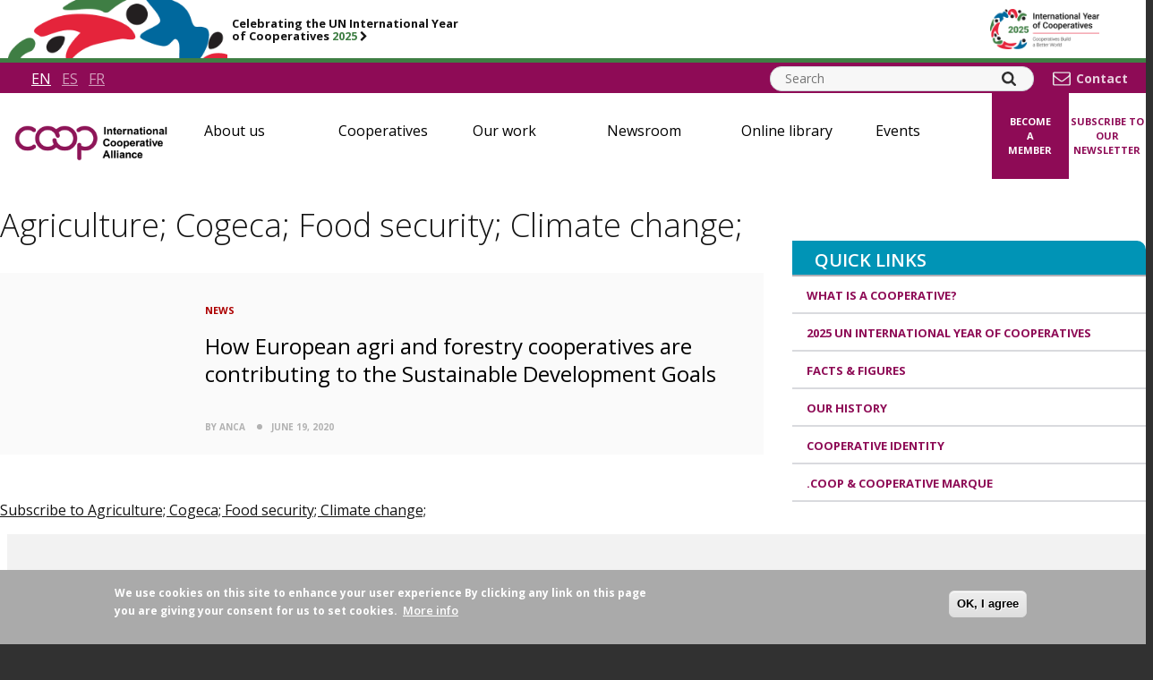

--- FILE ---
content_type: text/html; charset=UTF-8
request_url: https://ica.coop/en/tags/agriculture-cogeca-food-security-climate-change
body_size: 15285
content:

<!DOCTYPE html>
<html lang="en" dir="ltr" prefix="og: https://ogp.me/ns#" class="is-ultimenu is-ultimobile">
  <head>
    <meta charset="utf-8" />
<script src="/sites/default/files/hotjar/hotjar.script.js?t970mg"></script>
<link rel="canonical" href="https://ica.coop/en/tags/agriculture-cogeca-food-security-climate-change" />
<meta property="og:site_name" content="ICA" />
<meta property="og:url" content="https://ica.coop/en/tags/agriculture-cogeca-food-security-climate-change" />
<meta property="og:title" content="Agriculture; Cogeca; Food security; Climate change; | ICA" />
<meta name="twitter:card" content="summary" />
<meta name="twitter:title" content="Agriculture; Cogeca; Food security; Climate change; | ICA" />
<meta name="twitter:site" content="@icacoop" />
<meta name="MobileOptimized" content="width" />
<meta name="HandheldFriendly" content="true" />
<meta name="viewport" content="width=device-width, initial-scale=1.0" />
<style>div#sliding-popup, div#sliding-popup .eu-cookie-withdraw-banner, .eu-cookie-withdraw-tab {background: #aaaaaa} div#sliding-popup.eu-cookie-withdraw-wrapper { background: transparent; } #sliding-popup h1, #sliding-popup h2, #sliding-popup h3, #sliding-popup p, #sliding-popup label, #sliding-popup div, .eu-cookie-compliance-more-button, .eu-cookie-compliance-secondary-button, .eu-cookie-withdraw-tab { color: #ffffff;} .eu-cookie-withdraw-tab { border-color: #ffffff;}</style>
<link rel="icon" href="/core/misc/favicon.ico" type="image/vnd.microsoft.icon" />
<link rel="alternate" hreflang="en" href="https://ica.coop/en/tags/agriculture-cogeca-food-security-climate-change" />
<link rel="alternate" type="application/rss+xml" title="Agriculture; Cogeca; Food security; Climate change;" href="https://ica.coop/en/taxonomy/term/17546/feed" />
<script src="/sites/default/files/google_tag/gtm_mvcdfr7/google_tag.script.js?t970mg" defer></script>

    <title>Agriculture; Cogeca; Food security; Climate change; | ICA</title>

    <!-- staticly defined -->
    <link rel="apple-touch-icon" sizes="180x180" href="/themes/custom/ica_main/images/favicons/apple-touch-icon.png">
    <link rel="icon" type="image/png" href="/themes/custom/ica_main/images/favicons/favicon-32x32.png" sizes="32x32">
    <link rel="icon" type="image/png" href="/themes/custom/ica_main/images/favicons/favicon-16x16.png" sizes="16x16">
    <link rel="manifest" href="/themes/custom/ica_main/images/favicons/manifest.json">
    <link rel="mask-icon" href="/themes/custom/ica_main/images/favicons/safari-pinned-tab.svg" color="#88155d">
    <link rel="shortcut icon" href="/themes/custom/ica_main/images/favicons/favicon.ico">
    <meta name="msapplication-config" content="/themes/custom/ica_main/images/faviconsbrowserconfig.xml">
    <meta name="theme-color" content="#88155d">

    <link rel="stylesheet" media="all" href="/sites/default/files/css/css_Ain3bFciplHf_sKzjNzibncNzzHvyxlNrNXwwsCgixM.css?delta=0&amp;language=en&amp;theme=ica_main&amp;include=[base64]" />
<link rel="stylesheet" media="all" href="/sites/default/files/css/css_A2WQOlx1qGtCM6OQ-pA6jBPfPtDhkSqdXqQ2RV3oDsk.css?delta=1&amp;language=en&amp;theme=ica_main&amp;include=[base64]" />

    

    <link href="https://fonts.googleapis.com/css?family=Open+Sans:300,400,600,700" rel="stylesheet">
    <link href="https://cdnjs.cloudflare.com/ajax/libs/font-awesome/4.7.0/css/font-awesome.min.css" rel="stylesheet">
  </head>
  <body class="not-front theme-main taxonomy sitewide_banner_enabled main-sie">
    <div class="display-none" style="display: none; visibility: hidden; height: 0; width: 0;">
        <svg xmlns="http://www.w3.org/2000/svg">
        <symbol id="coop-logo" viewBox="0 0 213 52.2">
            <title>COOP - International Co-operative Alliance</title>
            <path class="subline-shapes" d="M139.9,0h1.8v8.9h-1.8V0z M147.5,5.6c0-1.1,0-2-1-2c-0.5,0-1,0.3-1.2,0.8C145.1,4.7,145,5.4,145,6v2.9h-1.7V2.5h1.6v0.9h0c0.6-0.9,1.4-1.1,2.1-1.1c0.3,0,0.9,0,1.5,0.5c0.7,0.5,0.7,1.5,0.7,2.1v4h-1.7V5.6z M153.9,3.8h-1.2v2.6c0,0.9,0,1.2,0.5,1.2c0.2,0,0.4-0.1,0.6-0.1l0,0l0.1,1.3C153.5,9,152.9,9,152.7,9c-0.5,0-1.2-0.2-1.4-0.7C151.1,8,151,7.6,151,6.6V3.8h-0.8V2.5h0.8V1.2l1.7-1v2.3h1.2V3.8z M160.5,7.1c-0.1,0.4-0.7,1.9-2.8,1.9c-0.6,0-2-0.1-2.7-1.5c-0.3-0.6-0.4-1.3-0.4-1.8c0-1.7,0.9-3.4,2.9-3.4c2.4,0,3.1,1.9,3,3.8h-4.3c0,0.8,0.4,1.6,1.4,1.6c0.8,0,1-0.6,1.1-0.9L160.5,7.1z M158.9,5.1c0-1.4-1-1.5-1.3-1.5c-0.8,0-1.3,0.7-1.3,1.5H158.9z M161.9,8.9V2.5h1.6v0.9h0c0.4-0.6,0.7-1.1,1.5-1.1c0.4,0,0.8,0.1,1.1,0.3l-0.5,1.5c-0.1-0.1-0.5-0.3-0.8-0.3c-1.1,0-1.1,1.3-1.1,3.1v2H161.9z M171.3,5.6c0-1.1,0-2-1-2c-0.5,0-1,0.3-1.2,0.8c-0.2,0.4-0.2,1.1-0.2,1.6v2.9h-1.7V2.5h1.6v0.9h0c0.6-0.9,1.4-1.1,2.1-1.1c0.3,0,0.9,0,1.5,0.5c0.7,0.5,0.7,1.5,0.7,2.1v4h-1.7V5.6z M174.5,4.1c0.3-1,0.9-1.8,2.8-1.8c2.7,0,2.7,1.3,2.7,2.4c0,0.4,0,2.1,0,2.5c0,0.8,0.1,1.1,0.4,1.7h-1.7c0-0.1-0.1-0.2-0.1-0.4l-0.1-0.3c-0.3,0.3-1,0.9-2,0.9c-1.3,0-2.1-0.8-2.1-1.9c0-1.6,1.4-1.9,2.3-2c1-0.2,1.3-0.3,1.6-0.4V4.5c0-0.4,0-0.9-1.2-0.9c-0.8,0-1,0.5-1.1,0.8L174.5,4.1z M178.3,5.8c-0.2,0.1-0.3,0.1-0.7,0.2c-0.1,0-0.5,0.1-0.6,0.1c-0.3,0.1-1,0.2-1,0.8c0,0.4,0.3,0.9,0.9,0.9c0.4,0,0.7-0.2,1-0.4c0.4-0.3,0.4-0.7,0.4-1.3V5.8z M184.8,3.8h-1.2v2.6c0,0.9,0,1.2,0.5,1.2c0.2,0,0.4-0.1,0.6-0.1l0,0l0.1,1.3C184.4,9,183.8,9,183.6,9c-0.5,0-1.2-0.2-1.4-0.7c-0.2-0.4-0.2-0.8-0.2-1.8V3.8h-0.8V2.5h0.8V1.2l1.7-1v2.3h1.2V3.8z M186,0h1.7v1.6H186V0z M186,2.5h1.7v6.4H186V2.5z M192.3,2.3c2.2,0,3.3,1.7,3.3,3.3c0,1.8-1.2,3.4-3.3,3.4c-1,0-3.3-0.5-3.3-3.4C189,4.1,190.1,2.3,192.3,2.3z M192.3,7.6c0.8,0,1.6-0.6,1.6-2c0-1.3-0.7-2-1.6-2c-0.8,0-1.6,0.6-1.6,2C190.8,7,191.5,7.6,192.3,7.6z M201,5.6c0-1.1,0-2-1-2c-0.5,0-1,0.3-1.2,0.8c-0.2,0.4-0.2,1.1-0.2,1.6v2.9h-1.7V2.5h1.6v0.9h0c0.6-0.9,1.4-1.1,2.1-1.1c0.3,0,0.9,0,1.5,0.5c0.7,0.5,0.7,1.5,0.7,2.1v4H201V5.6z M204.2,4.1c0.3-1,0.9-1.8,2.8-1.8c2.7,0,2.7,1.3,2.7,2.4c0,0.4,0,2.1,0,2.5c0,0.8,0.1,1.1,0.4,1.7h-1.7c0-0.1-0.1-0.2-0.1-0.4l-0.1-0.3c-0.3,0.3-1,0.9-2,0.9c-1.3,0-2.1-0.8-2.1-1.9c0-1.6,1.4-1.9,2.3-2c1-0.2,1.3-0.3,1.6-0.4V4.5c0-0.4,0-0.9-1.2-0.9c-0.8,0-1,0.5-1.1,0.8L204.2,4.1zM208,5.8c-0.2,0.1-0.3,0.1-0.7,0.2c-0.1,0-0.5,0.1-0.6,0.1c-0.3,0.1-1,0.2-1,0.8c0,0.4,0.3,0.9,0.9,0.9c0.4,0,0.7-0.2,1-0.4c0.4-0.3,0.4-0.7,0.4-1.3V5.8z M211.3,0h1.7v8.9h-1.7V0z M146.4,20.6c-0.2,0.7-0.8,2.9-3.7,2.9c-2.4,0-4-1.7-4-4.5c0-2.5,1.3-4.7,4.1-4.7c0.5,0,1.7,0.1,2.7,1c0.4,0.4,0.7,1,0.8,1.6l-1.8,0.4c-0.2-1-1-1.5-1.9-1.5c-2.2,0-2.2,2.4-2.2,3c0,0.8,0.1,1.7,0.5,2.2c0.3,0.5,0.9,0.9,1.7,0.9c1.2,0,1.7-0.9,2-1.9L146.4,20.6z M150.6,16.8c2.2,0,3.3,1.7,3.3,3.3c0,1.8-1.2,3.4-3.3,3.4c-1,0-3.3-0.5-3.3-3.4C147.2,18.5,148.3,16.8,150.6,16.8z M150.6,22.1c0.8,0,1.6-0.6,1.6-2c0-1.3-0.7-2-1.6-2c-0.8,0-1.6,0.6-1.6,2C149,21.5,149.7,22.1,150.6,22.1z M154.7,19.3h3.3V21h-3.3V19.3z M162.3,16.8c2.2,0,3.3,1.7,3.3,3.3c0,1.8-1.2,3.4-3.3,3.4c-1,0-3.3-0.5-3.3-3.4C158.9,18.5,160,16.8,162.3,16.8z M162.3,22.1c0.8,0,1.6-0.6,1.6-2c0-1.3-0.7-2-1.6-2c-0.8,0-1.6,0.6-1.6,2C160.7,21.5,161.4,22.1,162.3,22.1z M168.5,16.9v0.9h0c0.7-1,1.6-1.1,2-1.1c1.4,0,2.7,1.1,2.7,3.4c0,2.3-1.3,3.3-2.7,3.3c-1,0-1.6-0.6-1.9-0.9v3.2h-1.7v-8.9H168.5z M170,22.2c1.3,0,1.4-1.4,1.4-2.1c0-1.6-0.8-2-1.4-2c-0.2,0-0.6,0.1-0.9,0.4c-0.4,0.4-0.6,0.9-0.6,1.8C168.6,21.6,169.2,22.2,170,22.2z M180,21.6c-0.1,0.4-0.7,1.9-2.8,1.9c-0.6,0-2-0.1-2.7-1.5c-0.3-0.6-0.4-1.3-0.4-1.8c0-1.7,0.9-3.4,2.9-3.4c2.4,0,3.1,1.9,3,3.8h-4.3c0,0.8,0.4,1.6,1.4,1.6c0.8,0,1-0.6,1.1-0.9L180,21.6z M178.4,19.6c0-1.4-1-1.5-1.3-1.5c-0.8,0-1.3,0.7-1.3,1.5H178.4z M181.4,23.3v-6.4h1.6v0.9h0c0.4-0.6,0.7-1.1,1.5-1.1c0.4,0,0.8,0.1,1.1,0.3l-0.5,1.5c-0.1-0.1-0.5-0.3-0.8-0.3c-1.1,0-1.1,1.3-1.1,3.1v2H181.4z M185.9,18.6c0.3-1,0.9-1.8,2.8-1.8c2.7,0,2.7,1.3,2.7,2.4c0,0.4,0,2.1,0,2.5c0,0.8,0.1,1.1,0.4,1.7H190c0-0.1-0.1-0.2-0.1-0.4l-0.1-0.3c-0.3,0.3-1,0.9-2,0.9c-1.3,0-2.1-0.8-2.1-1.9c0-1.6,1.5-1.9,2.3-2c1-0.2,1.3-0.3,1.6-0.4V19c0-0.4,0-0.9-1.2-0.9c-0.8,0-1,0.5-1.1,0.8L185.9,18.6z M189.7,20.2c-0.2,0.1-0.3,0.1-0.7,0.2c-0.1,0-0.5,0.1-0.6,0.1c-0.3,0.1-1,0.2-1,0.8c0,0.4,0.3,0.9,0.9,0.9c0.4,0,0.7-0.2,1-0.4c0.4-0.3,0.4-0.7,0.4-1.3V20.2z M196.1,18.3H195v2.6c0,0.9,0,1.2,0.5,1.2c0.2,0,0.4-0.1,0.6-0.1l0,0l0.1,1.3c-0.6,0.2-1.2,0.3-1.3,0.3c-0.5,0-1.2-0.2-1.4-0.7c-0.2-0.4-0.2-0.8-0.2-1.8v-2.8h-0.8v-1.3h0.8v-1.3l1.7-1v2.3h1.2V18.3z M197.3,14.5h1.7V16h-1.7V14.5z M197.3,16.9h1.7v6.4h-1.7V16.9z M199.9,16.9h1.8l1.2,3.3l0.3,1.1h0c0-0.1,0.1-0.4,0.2-0.5l0.2-0.5l1.2-3.3h1.7l-2.6,6.4h-1.5L199.9,16.9z M212.5,21.6c-0.1,0.4-0.7,1.9-2.8,1.9c-0.6,0-2-0.1-2.7-1.5c-0.3-0.6-0.4-1.3-0.4-1.8c0-1.7,0.9-3.4,2.9-3.4c2.4,0,3.1,1.9,3,3.8h-4.3c0,0.8,0.4,1.6,1.4,1.6c0.8,0,1-0.6,1.1-0.9L212.5,21.6zM210.9,19.6c0-1.4-1-1.5-1.3-1.5c-0.8,0-1.3,0.7-1.3,1.5H210.9z M145,37.8l-0.8-2h-3.5l-0.7,2h-1.9l3.5-8.9h1.9l3.6,8.9H145zM143.7,34.3l-1.2-3.3l-1.2,3.3H143.7z M147.9,28.9h1.7v8.9h-1.7V28.9z M151.4,28.9h1.7v8.9h-1.7V28.9z M154.8,28.9h1.7v1.6h-1.7V28.9z M154.8,31.4h1.7v6.4h-1.7V31.4z M158,33c0.3-1,0.9-1.8,2.8-1.8c2.7,0,2.7,1.3,2.7,2.4c0,0.4,0,2.1,0,2.5c0,0.8,0.1,1.1,0.4,1.7h-1.7c0-0.1-0.1-0.2-0.1-0.4l-0.1-0.3c-0.3,0.3-1,0.9-2,0.9c-1.3,0-2.1-0.8-2.1-1.9c0-1.6,1.5-1.9,2.3-2c1-0.2,1.3-0.3,1.6-0.4v-0.2c0-0.4,0-0.9-1.2-0.9c-0.8,0-1,0.5-1.1,0.8L158,33z M161.8,34.7c-0.2,0.1-0.3,0.1-0.7,0.2c-0.1,0-0.5,0.1-0.6,0.1c-0.3,0.1-1,0.2-1,0.8c0,0.4,0.3,0.9,0.9,0.9c0.4,0,0.7-0.2,1-0.4c0.4-0.3,0.4-0.7,0.4-1.3V34.7zM169.3,34.5c0-1.1,0-2-1-2c-0.5,0-1,0.3-1.2,0.8c-0.2,0.4-0.2,1.1-0.2,1.6v2.9h-1.7v-6.4h1.6v0.9h0c0.6-0.9,1.4-1.1,2.1-1.1c0.3,0,0.9,0,1.5,0.5c0.7,0.5,0.7,1.5,0.7,2.1v4h-1.7V34.5z M176.4,33.6c-0.1-0.4-0.3-1-1.2-1c-1.4,0-1.4,1.5-1.4,1.9c0,1.4,0.4,2.1,1.4,2.1c1,0,1.2-0.9,1.2-1.2l1.7,0.3c-0.4,1.6-1.4,2.3-3,2.3c-2.7,0-3.1-2.3-3.1-3.4c0-1.5,0.7-3.4,3.1-3.4c2,0,2.6,1.2,2.9,2L176.4,33.6z M184.6,36c-0.1,0.4-0.7,1.9-2.8,1.9c-0.6,0-2-0.1-2.7-1.5c-0.3-0.6-0.4-1.3-0.4-1.8c0-1.7,0.9-3.4,2.9-3.4c2.4,0,3.1,1.9,3,3.8h-4.3c0,0.8,0.4,1.6,1.4,1.6c0.8,0,1-0.6,1.1-0.9L184.6,36z M183,34c0-1.4-1-1.5-1.3-1.5c-0.8,0-1.3,0.7-1.3,1.5H183z"/>
            <path class="logo-shapes" d="M18.9,37.8C8.5,37.8,0,29.3,0,18.9c0,0,0,0,0,0C0,8.5,8.5,0,18.9,0h0c0,0,0,0,0,0c0,0,0,0,0,0c4.2,0,8.1,1.3,11.4,3.9c1.3,1,1.6,2.9,0.6,4.3c-1,1.3-2.9,1.6-4.3,0.6c-0.4-0.3-0.8-0.6-1.2-0.8c0,0-0.1,0-0.1,0c-2-1.2-4.2-1.8-6.5-1.8h0h0c0,0,0,0,0,0c-7.1,0-12.8,5.7-12.8,12.8c0,7.1,5.7,12.8,12.8,12.8c0,0,0,0,0,0c0,0,0,0,0,0h0c2.3,0,4.6-0.6,6.5-1.8c0,0,0.1,0,0.1,0c0.4-0.2,0.8-0.5,1.2-0.8c1.3-1,3.2-0.8,4.3,0.6c1,1.3,0.8,3.2-0.6,4.3C27.1,36.4,23.1,37.8,18.9,37.8C18.9,37.8,18.9,37.8,18.9,37.8C18.9,37.8,18.9,37.8,18.9,37.8L18.9,37.8z M100,49.1V36.7c1.7,0.7,3.5,1.1,5.4,1.1c10.4,0,18.9-8.5,18.9-18.9c0-10.4-8.5-18.9-18.9-18.9c-4.2,0-8.2,1.3-11.5,3.9c-1.3,1-1.6,2.9-0.6,4.3c1,1.3,2.9,1.6,4.3,0.6c2.2-1.7,4.9-2.6,7.8-2.6c7.1,0,12.8,5.7,12.8,12.8c0,7.1-5.7,12.8-12.8,12.8c-1.8,0-3.6-0.8-5.4-1.7v-1.1c0-1.7-1.4-3-3-3c-1.7,0-3,1.4-3,3v20.3c0,1.7,1.4,3,3,3C98.7,52.2,100,50.8,100,49.1z M62.1,32.7c2.4,2.2,5.3,3.8,8.6,4.6c10.1,2.4,20.3-4,22.7-14.1c2.4-10.1-4-20.3-14.1-22.7c-6.2-1.4-12.6,0.3-17.2,4.6c-2.4-2.2-5.3-3.8-8.6-4.6c-10.1-2.4-20.3,4-22.7,14.1c-2.4,10.1,4,20.3,14.1,22.7c1.4,0.3,2.9,0.5,4.3,0.5C54,37.8,58.6,36,62.1,32.7z M52.1,6.4c4.6,1.1,8.3,4.6,9.5,9.2c0.4,1.6,2.1,2.6,3.7,2.2c1.6-0.4,2.6-2.1,2.2-3.7c-0.4-1.4-0.9-2.8-1.6-4.1c3.1-3.2,7.7-4.6,12.1-3.5c6.9,1.6,11.2,8.5,9.6,15.4C85.9,28.7,79,33,72.1,31.4c-5-1.2-8.8-5.2-9.7-10.2c-0.3-1.7-1.9-2.8-3.5-2.4c-1.7,0.3-2.7,1.9-2.4,3.5c0.4,2,1,3.9,2,5.6c-3.1,3.2-7.7,4.6-12.1,3.5c-6.9-1.6-11.2-8.5-9.6-15.4c1.4-5.9,6.7-9.9,12.5-9.9C50.2,6.1,51.1,6.2,52.1,6.4z"/>
        </symbol>
        <symbol id="search-icon" viewBox="0 0 16 16">
            <path d="M11.1,6.8c0-1.2-0.4-2.2-1.3-3C9,2.9,8,2.5,6.8,2.5s-2.2,0.4-3,1.3s-1.3,1.9-1.3,3s0.4,2.2,1.3,3s1.9,1.3,3,1.3s2.2-0.4,3-1.3C10.7,9,11.1,8,11.1,6.8z M16,14.8c0,0.3-0.1,0.6-0.4,0.9c-0.2,0.2-0.5,0.4-0.9,0.4c-0.3,0-0.6-0.1-0.9-0.4l-3.3-3.3c-1.1,0.8-2.4,1.2-3.8,1.2c-0.9,0-1.8-0.2-2.6-0.5S2.6,12.2,2,11.6s-1.1-1.3-1.4-2.2S0,7.7,0,6.8S0.2,5,0.5,4.1S1.4,2.6,2,2s1.3-1.1,2.2-1.4S5.9,0,6.8,0s1.8,0.2,2.6,0.5S11,1.4,11.6,2s1.1,1.3,1.4,2.2s0.5,1.7,0.5,2.6c0,1.4-0.4,2.7-1.2,3.8l3.3,3.3C15.9,14.1,16,14.4,16,14.8z"/>
        </symbol>
        <symbol id="youtube-icon" viewBox="0 0 22.4 16">
            <path d="M16,8c0-0.3-0.1-0.5-0.4-0.7l-6.4-4C9,3.2,8.7,3.2,8.4,3.3C8.1,3.5,8,3.7,8,4v8c0,0.3,0.1,0.6,0.4,0.7c0.1,0.1,0.3,0.1,0.4,0.1c0.2,0,0.3,0,0.4-0.1l6.4-4C15.9,8.5,16,8.3,16,8z M22.4,8c0,0.8,0,1.4,0,1.9c0,0.4,0,1-0.1,1.7s-0.2,1.3-0.3,1.8c-0.1,0.6-0.4,1.1-0.9,1.5c-0.4,0.4-1,0.7-1.6,0.7c-1.9,0.2-4.6,0.3-8.4,0.3s-6.5-0.1-8.4-0.3c-0.6-0.1-1.1-0.3-1.6-0.7c-0.4-0.4-0.7-0.9-0.9-1.5c-0.1-0.5-0.2-1.2-0.3-1.8S0,10.3,0,9.9S0,8.8,0,8s0-1.4,0-1.9s0-1,0.1-1.7s0.2-1.3,0.3-1.8C0.5,2,0.8,1.5,1.3,1s1-0.7,1.5-0.7C4.7,0.1,7.5,0,11.2,0s6.5,0.1,8.4,0.3c0.6,0.1,1.1,0.3,1.6,0.7C21.6,1.5,21.9,2,22,2.6c0.1,0.5,0.2,1.2,0.3,1.8s0.1,1.3,0.1,1.7C22.4,6.6,22.4,7.2,22.4,8z"/>
        </symbol>
        <symbol id="twitter-icon" viewBox="0 0 32 29">
            <path d="M24.5803 0H29.3665L18.9108 11.8992L31.2111 28.09H21.5794L14.0372 18.2694L5.40577 28.09H0.614859L11.7994 15.3637L0 0H9.8752L16.6948 8.97632L24.5803 0ZM22.9012 25.2373H25.5541L8.43324 2.70288H5.58679L22.9012 25.2373Z"/>
        </symbol>
        <symbol id="facebook-icon" viewBox="0 0 8.3 16">
            <path d="M8.3,0.1v2.5H6.8C6.2,2.7,5.9,2.8,5.7,3C5.5,3.2,5.4,3.6,5.4,4v1.8h2.8L7.8,8.7H5.4V16H2.5V8.7H0V5.9h2.5V3.8c0-1.2,0.3-2.1,1-2.8S5,0,6.1,0C7.1,0,7.8,0,8.3,0.1z"/>
        </symbol>
        <symbol id="chevron-right" viewBox="0 0 10.3 16">
            <path d="M10.1,8.4l-7.4,7.4C2.6,15.9,2.5,16,2.3,16S2,15.9,1.8,15.8l-1.6-1.6C0.1,14,0,13.9,0,13.7c0-0.2,0.1-0.3,0.2-0.4L5.5,8L0.2,2.7C0.1,2.6,0,2.5,0,2.3C0,2.1,0.1,2,0.2,1.8l1.6-1.6C2,0.1,2.1,0,2.3,0s0.3,0.1,0.4,0.2l7.4,7.4c0.1,0.1,0.2,0.3,0.2,0.4S10.2,8.3,10.1,8.4z"/>
        </symbol>
        <symbol id="menu-icon" viewBox="0 0 19.2 16">
            <path d="M19.2,13.6v1.6c0,0.2-0.1,0.4-0.2,0.6S18.6,16,18.4,16H0.8c-0.2,0-0.4-0.1-0.6-0.2S0,15.4,0,15.2v-1.6c0-0.2,0.1-0.4,0.2-0.6s0.3-0.2,0.6-0.2h17.6c0.2,0,0.4,0.1,0.6,0.2S19.2,13.4,19.2,13.6z M19.2,7.2v1.6c0,0.2-0.1,0.4-0.2,0.6s-0.3,0.2-0.6,0.2H0.8c-0.2,0-0.4-0.1-0.6-0.2S0,9,0,8.8V7.2C0,7,0.1,6.8,0.2,6.6c0.2-0.2,0.3-0.2,0.6-0.2h17.6c0.2,0,0.4,0.1,0.6,0.2C19.1,6.8,19.2,7,19.2,7.2z M19.2,0.8v1.6c0,0.2-0.1,0.4-0.2,0.6c-0.2,0.2-0.3,0.2-0.6,0.2H0.8C0.6,3.2,0.4,3.1,0.2,3C0.1,2.8,0,2.6,0,2.4V0.8c0-0.2,0.1-0.4,0.2-0.6S0.6,0,0.8,0h17.6c0.2,0,0.4,0.1,0.6,0.2S19.2,0.6,19.2,0.8z"/>
        </symbol>
        <symbol id="cross-icon" viewBox="0 0 16 16">
            <path d="M16,12.9c0,0.4-0.1,0.7-0.4,0.9l-1.8,1.8c-0.3,0.3-0.6,0.4-0.9,0.4c-0.4,0-0.7-0.1-0.9-0.4l-4-4l-4,4C3.8,15.9,3.5,16,3.1,16s-0.7-0.1-0.9-0.4l-1.8-1.8C0.1,13.5,0,13.2,0,12.9c0-0.4,0.1-0.7,0.4-0.9l4-4l-4-4C0.1,3.8,0,3.5,0,3.1s0.1-0.7,0.4-0.9l1.8-1.8C2.5,0.1,2.8,0,3.1,0S3.8,0.1,4,0.4l4,4l4-4C12.2,0.1,12.5,0,12.9,0c0.4,0,0.7,0.1,0.9,0.4l1.8,1.8C15.9,2.5,16,2.8,16,3.1S15.9,3.8,15.6,4l-4,4l4,4C15.9,12.2,16,12.5,16,12.9z"/>
        </symbol>
        <symbol id="video-play-icon" viewBox="0 0 24 24">
            <path d="M0 0h24v24H0z" fill="none"/>
            <path d="M12 2C6.48 2 2 6.48 2 12s4.48 10 10 10 10-4.48 10-10S17.52 2 12 2zm-2 14.5v-9l6 4.5-6 4.5z"/>
        </symbol>
        <symbol id="linkedin-icon" viewBox="0 0 54 54">
            <path d="M50,0H4A3.94,3.94,0,0,0,0,3.89V50.11A3.94,3.94,0,0,0,4,54H50a4,4,0,0,0,4-3.9V3.89A4,4,0,0,0,50,0ZM16,46H8V20.25h8ZM12,16.72a4.64,4.64,0,1,1,4.64-4.65A4.64,4.64,0,0,1,12,16.72ZM46,46H38V33.49c0-3-.06-6.83-4.16-6.83S29,29.91,29,33.27V46H21V20.25h7.68v3.52h.11a8.42,8.42,0,0,1,7.58-4.16c8.1,0,9.6,5.34,9.6,12.28Z" transform="translate(0 0)"/>
        </symbol>
        <symbol id="instagram-icon" viewBox="0 0 511 511.9">
          <path d="m510.949219 150.5c-1.199219-27.199219-5.597657-45.898438-11.898438-62.101562-6.5-17.199219-16.5-32.597657-29.601562-45.398438-12.800781-13-28.300781-23.101562-45.300781-29.5-16.296876-6.300781-34.898438-10.699219-62.097657-11.898438-27.402343-1.300781-36.101562-1.601562-105.601562-1.601562s-78.199219.300781-105.5 1.5c-27.199219 1.199219-45.898438 5.601562-62.097657 11.898438-17.203124 6.5-32.601562 16.5-45.402343 29.601562-13 12.800781-23.097657 28.300781-29.5 45.300781-6.300781 16.300781-10.699219 34.898438-11.898438 62.097657-1.300781 27.402343-1.601562 36.101562-1.601562 105.601562s.300781 78.199219 1.5 105.5c1.199219 27.199219 5.601562 45.898438 11.902343 62.101562 6.5 17.199219 16.597657 32.597657 29.597657 45.398438 12.800781 13 28.300781 23.101562 45.300781 29.5 16.300781 6.300781 34.898438 10.699219 62.101562 11.898438 27.296876 1.203124 36 1.5 105.5 1.5s78.199219-.296876 105.5-1.5c27.199219-1.199219 45.898438-5.597657 62.097657-11.898438 34.402343-13.300781 61.601562-40.5 74.902343-74.898438 6.296876-16.300781 10.699219-34.902343 11.898438-62.101562 1.199219-27.300781 1.5-36 1.5-105.5s-.101562-78.199219-1.300781-105.5zm-46.097657 209c-1.101562 25-5.300781 38.5-8.800781 47.5-8.601562 22.300781-26.300781 40-48.601562 48.601562-9 3.5-22.597657 7.699219-47.5 8.796876-27 1.203124-35.097657 1.5-103.398438 1.5s-76.5-.296876-103.402343-1.5c-25-1.097657-38.5-5.296876-47.5-8.796876-11.097657-4.101562-21.199219-10.601562-29.398438-19.101562-8.5-8.300781-15-18.300781-19.101562-29.398438-3.5-9-7.699219-22.601562-8.796876-47.5-1.203124-27-1.5-35.101562-1.5-103.402343s.296876-76.5 1.5-103.398438c1.097657-25 5.296876-38.5 8.796876-47.5 4.101562-11.101562 10.601562-21.199219 19.203124-29.402343 8.296876-8.5 18.296876-15 29.398438-19.097657 9-3.5 22.601562-7.699219 47.5-8.800781 27-1.199219 35.101562-1.5 103.398438-1.5 68.402343 0 76.5.300781 103.402343 1.5 25 1.101562 38.5 5.300781 47.5 8.800781 11.097657 4.097657 21.199219 10.597657 29.398438 19.097657 8.5 8.300781 15 18.300781 19.101562 29.402343 3.5 9 7.699219 22.597657 8.800781 47.5 1.199219 27 1.5 35.097657 1.5 103.398438s-.300781 76.300781-1.5 103.300781zm0 0"/><path d="m256.449219 124.5c-72.597657 0-131.5 58.898438-131.5 131.5s58.902343 131.5 131.5 131.5c72.601562 0 131.5-58.898438 131.5-131.5s-58.898438-131.5-131.5-131.5zm0 216.800781c-47.097657 0-85.300781-38.199219-85.300781-85.300781s38.203124-85.300781 85.300781-85.300781c47.101562 0 85.300781 38.199219 85.300781 85.300781s-38.199219 85.300781-85.300781 85.300781zm0 0"/><path d="m423.851562 119.300781c0 16.953125-13.746093 30.699219-30.703124 30.699219-16.953126 0-30.699219-13.746094-30.699219-30.699219 0-16.957031 13.746093-30.699219 30.699219-30.699219 16.957031 0 30.703124 13.742188 30.703124 30.699219zm0 0"/>
        </symbol>
        <symbol id="flickr-icon" viewBox="0 0 22 20">
            <circle cx="17" cy="10" r="5"></circle>
            <circle cx="5" cy="10" r="5"></circle>
        </symbol>
      <symbol id="vimeo-icon" viewBox="0 0 512 512">
            <path d="M480.8,151.3c-2,43.8-32.5,103.8-91.8,179.9c-61.2,79.6-112.9,119.3-155.3,119.3c-26.2,0-48.4-24.2-66.6-72.6
		c-35.4-129.8-50.4-205.8-79.7-205.8c-3.4,0-15.2,7.1-35.4,21.2L31,166c51.8-45.5,101.3-96.1,132.4-98.9
		c35.1-3.4,56.6,20.6,64.7,71.8c28.8,182.3,41.6,209.8,94,127.3c18.8-29.7,28.9-52.3,30.3-67.9c4.8-46.1-36-43-63.6-31.1
		c22.1-72.4,64.4-107.6,126.8-105.6C461.6,62.7,483.4,92.8,480.8,151.3L480.8,151.3z"/>
      </symbol>

    </svg>
</div>
  <noscript><iframe src="https://www.googletagmanager.com/ns.html?id=GTM-MVCDFR7" height="0" width="0" style="display:none;visibility:hidden"></iframe></noscript>
  <div class="page-wrapper flex flex-column">
      <div class="dialog-off-canvas-main-canvas" data-off-canvas-main-canvas>
    <div class="layout-container">

  <header class="main-header absolute top-0 left-0 z5 width-100 background-white">

    <a class="header-banner" href="https://2025.coop/" target="_blank">
    <div><span></span>
    <span><strong>Celebrating the UN International Year<br />of Cooperatives <span class="color-variant">2025</span> <i class="fa fa-chevron-right"></i></strong></span>
    <span></span>
    </div>
    <span><span></span></span>
  </a>
  


  <div class="main-header--row">
    <div class="main-header--col">
      <div class="main-header--brand">
        <a class="main-header__logo show-on-mobile"
          href="/en">
                      <img src="/themes/custom/ica_main/images/png-logo-en.png"
              alt="ICA Logo" />
                  </a>
      </div>
    </div>

    <a href="/en/become-a-member"
      class="header-member-mobile show-on-mobile"
      data-drupal-link-system-path="webform/become_a_member">
      Become a member    </a>

          <div class="main-header--col main-header--offset show-on-desktop">
        <div class="main-header--languages">
          <ul>
                          <li>
                <a href="/en/tags/agriculture-cogeca-food-security-climate-change"
                  class="active">
                  en
                </a>
              </li>
                          <li>
                <a href="/es/taxonomy/term/17546"
                  class="">
                  es
                </a>
              </li>
                          <li>
                <a href="/fr/taxonomy/term/17546"
                  class="">
                  fr
                </a>
              </li>
                      </ul>
        </div>
      </div>
        <div class="main-header--col main-header--col_1 main-header--search show-on-desktop">
      <form action="/en/search/" method="get" accept-charset="UTF-8">
        <div class="form--search">
          <input placeholder="Search"
            name="s"
            required=""
            type="text" />
          <input type="hidden" name="lang" value="en">
          <button class="button absolute right-0 top-0 z1 p1 background-none fill-dark-gray"
            type="submit"
            aria-label="Search">
            <svg class="block">
              <use xlink:href="#search-icon"></use>
            </svg>
          </button>
        </div>
      </form>
    </div>
    <div class="main-header--col show-on-desktop">
      <ul class="main-header--social">
                  <li class="info">
            <div class="mailto">
              <a href="mailto:ica@ica.coop">Contact</a>
            </div>
          </li>
                      </ul>
    </div>
  </div>
  <div class="main--menu">
    <button class="main-header__menu-toggle button show-on-mobile color-white">
      <svg class="main-header__menu-toggle__menu-icon">
        <use xlink:href="#menu-icon"></use>
      </svg>
      <svg class="main-header__menu-toggle__cross-icon">
        <use xlink:href="#cross-icon"></use>
      </svg>
      <span class="uppercase bold spaced x-small">menu</span>
    </button>

    <nav class="main-header__menu fixed l-absolute left-0 bottom-0 z1 display-none l-block width-100 overflow-x-hidden overflow-y-auto l-overflow-visible">
      <button class="main-header__menu-toggle button show-on-mobile color-white">
        <svg class="main-header__menu-toggle__menu-icon">
          <use xlink:href="#menu-icon"></use>
        </svg>
        <svg class="main-header__menu-toggle__cross-icon">
          <use xlink:href="#cross-icon"></use>
        </svg>
        <span class="uppercase bold spaced x-small">menu</span>
      </button>
              <div class="main-header--col main-header--offset show-on-mobile">
          <div class="main-header--languages">
            <ul>
                              <li>
                  <a href="/en/tags/agriculture-cogeca-food-security-climate-change"
                    class="active">
                    en
                  </a>
                </li>
                              <li>
                  <a href="/es/taxonomy/term/17546"
                    class="">
                    es
                  </a>
                </li>
                              <li>
                  <a href="/fr/taxonomy/term/17546"
                    class="">
                    fr
                  </a>
                </li>
                          </ul>
          </div>
        </div>
            <div class="show-on-mobile p1 header-mobile-top">
        <a class="newsletter-mobile"
          href="/en/subscribe-to-our-newsletter"
          data-drupal-link-system-path="webform/subscribe_to_our_newsletter">
          Newsletter subscription        </a>
        <div class="form--search">
          <form action="/en/search/node" method="get" accept-charset="UTF-8">
            <input name="keys" required="" type="text" />

            <button class="button absolute right-0 top-0 z1 p1 background-none fill-dark-gray"
              type="submit"
              aria-label="Search">
              <svg class="block">
                <use xlink:href="#search-icon"></use>
              </svg>
            </button>
          </form>
        </div>
      </div>
      <a class="main-header__logo show-on-desktop" href="/en">
                  <img src="/themes/custom/ica_main/images/png-logo-en.png"
            alt="ICA Logo" />
              </a>

          <nav role="navigation"
  aria-labelledby="block-ica-main-main-menu-menu"
   id="block-ica-main-main-menu" class="header-navigation">
            
  <span  class="visually-hidden" id="block-ica-main-main-menu-menu">
    Main navigation EN
  </span>
  

        
                    <ul region="header" class="items--more-than-one menu--root">
                                <li class="item has-submenu">
        <a href="">About us</a>
                                        <ul class="menu--sub">
                                <li class="item has-submenu">
        <a href="">Who we are</a>
                                        <ul class="menu--sub">
                                <li class="item">
        <a href="/en/about-us/international-cooperative-alliance" data-drupal-link-system-path="node/14223">In a nutshell</a>
                      </li>
                            <li class="item">
        <a href="/en/our-work/cooperative-mission" title="Learn about how we unite, represent and serve cooperatives worldwide" data-drupal-link-system-path="node/14224">Our mission &amp; Vision</a>
                  <p class="item--description hidden">Learn about how we unite, represent and serve cooperatives worldwide</p>
                      </li>
                            <li class="item">
        <a href="https://ica.coop/en/cooperatives/history-cooperative-movement" data-drupal-link-system-path="node/999">Our history</a>
                      </li>
                            <li class="item">
        <a href="https://ica.coop/en/ica-2026-2030-strategy-practice-promote-and-protect" title="Dig into our guidance document for the decade">Strategic Plan</a>
                  <p class="item--description hidden">Dig into our guidance document for the decade</p>
                      </li>
                            <li class="item">
        <a href="/en/about-us/our-team" title="Connect with the ICA Global office" data-drupal-link-system-path="about-us/our-team">Our staff</a>
                  <p class="item--description hidden">Connect with the ICA Global office</p>
                      </li>
        </ul>
  
              </li>
                            <li class="item has-submenu">
        <a href="">How we work</a>
                                        <ul class="menu--sub">
                                <li class="item">
        <a href="https://ica.coop/en/about-us/our-structure/alliance-organigram" title="Get the big picture of all our internal entities">Our Structure</a>
                  <p class="item--description hidden">Get the big picture of all our internal entities</p>
                      </li>
                            <li class="item">
        <a href="/en/how-we-work/ica-board-2022-2026" title="Meet our representative leaders" data-drupal-link-system-path="node/15945">Board of Directors</a>
                  <p class="item--description hidden">Meet our representative leaders</p>
                      </li>
                            <li class="item">
        <a href="/en/about-us/our-structure/regional-and-sectoral-organisations" title="Discover our four regional and eight sectorial organisations" data-drupal-link-system-path="node/14222">Regional and Sectoral organisations</a>
                  <p class="item--description hidden">Discover our four regional and eight sectorial organisations</p>
                      </li>
                            <li class="item">
        <a href="/en/thematic-committees-ica" title="Deepen on gender equality, youth involvement, research, legislation, and development." data-drupal-link-system-path="node/16270">Thematic Committees</a>
                  <p class="item--description hidden">Deepen on gender equality, youth involvement, research, legislation, and development.</p>
                      </li>
                            <li class="item">
        <a href="https://ica.coop/en/about-us/our-structure/alliance-general-assembly" data-drupal-link-system-path="node/1001">General Assembly</a>
                      </li>
                            <li class="item">
        <a href="https://ica.coop/en/about-us/our-structure/alliance-rules-and-laws" data-drupal-link-system-path="node/841">Rules and by-laws</a>
                      </li>
        </ul>
  
              </li>
                            <li class="item has-submenu">
        <a href="">Our members</a>
                                        <ul class="menu--sub">
                                <li class="item">
        <a href="/en/about-us/our-members/global-cooperative-network" title="Learn about the ICA membership in a nutshell" data-drupal-link-system-path="node/14221">The global cooperative network</a>
                  <p class="item--description hidden">Learn about the ICA membership in a nutshell</p>
                      </li>
                            <li class="item">
        <a href="/en/our-members/search-our-members" title="Find the cooperative organisation closest to you!" data-drupal-link-system-path="directory/members">Discover our members</a>
                  <p class="item--description hidden">Find the cooperative organisation closest to you!</p>
                      </li>
                            <li class="item">
        <a href="/en/become-a-member" title="Join the ICA family!" data-drupal-link-system-path="webform/become_a_member">Become a member</a>
                  <p class="item--description hidden">Join the ICA family!</p>
                      </li>
        </ul>
  
              </li>
        </ul>
  
              </li>
                            <li class="item has-submenu">
        <a href="">Cooperatives</a>
                                        <ul class="menu--sub">
                                <li class="item has-submenu">
        <a href="">Being a Cooperative</a>
                                        <ul class="menu--sub">
                                <li class="item">
        <a href="https://ica.coop/en/cooperatives/what-is-a-cooperative" data-drupal-link-system-path="node/36">What is a cooperative?</a>
                      </li>
                            <li class="item">
        <a href="https://ica.coop/en/cooperatives/cooperative-identity" title="Find out the definition, values and 7 principles of a cooperative" data-drupal-link-system-path="node/13895">Cooperative Identity Statement</a>
                  <p class="item--description hidden">Find out the definition, values and 7 principles of a cooperative</p>
                      </li>
                            <li class="item">
        <a href="https://ica.coop/en/cooperatives/coop-cooperative-marque" title="Leverage your cooperative distinction with identity tools!" data-drupal-link-system-path="node/13888">Branding as a Cooperative</a>
                  <p class="item--description hidden">Leverage your cooperative distinction with identity tools!</p>
                      </li>
                            <li class="item">
        <a href="https://ica.coop/en/2025-international-year-cooperatives">2025 UN International Year of Cooperatives</a>
                      </li>
        </ul>
  
              </li>
                            <li class="item has-submenu">
        <a href="">Evidence</a>
                                        <ul class="menu--sub">
                                <li class="item">
        <a href="https://stories.coop/" title="Get inspired by stories of cooperation from around the world.stories.coop">Case Studies</a>
                  <p class="item--description hidden">Get inspired by stories of cooperation from around the world.<br/><a class="btn" href="https://stories.coop/">stories.coop</a></p>
                      </li>
                            <li class="item">
        <a href="https://ica.coop/en/cooperatives/facts-and-figures" data-drupal-link-system-path="node/10663">Facts &amp; Figures</a>
                      </li>
        </ul>
  
              </li>
        </ul>
  
              </li>
                            <li class="item">
        <a href="/en/our-work" data-drupal-link-system-path="node/16269">Our work</a>
                      </li>
                            <li class="item">
        <a href="/en/newsroom/news" data-drupal-link-system-path="media/news">Newsroom</a>
                      </li>
                            <li class="item has-submenu">
        <a href="/en/online-library/resources" data-drupal-link-system-path="media/resources">Online library</a>
                                        <ul class="menu--sub">
                                <li class="item">
        <a href="/en/online-library/resources" data-drupal-link-system-path="media/resources">Online library</a>
                      </li>
        </ul>
  
              </li>
                            <li class="item has-submenu">
        <a href="">Events</a>
                                        <ul class="menu--sub">
                                <li class="item">
        <a href="/en/events" data-drupal-link-system-path="events">Search your coop event </a>
                      </li>
                            <li class="item">
        <a href="https://ica.coop/en/2025-international-year-cooperatives">2025 UN International Year of Cooperatives</a>
                      </li>
        </ul>
  
              </li>
        </ul>
  


  </nav>
<div id="block-ultimenumainnavigationen">
	
		
			<ul id="ultimenu-main" data-ultimenu="main" class="ultimenu ultimenu--offcanvas is-ultihover is-ulticaret--arrow ultimenu--main ultimenu--htb ultimenu--horizontal ultimenu--top-right-header"><li class="ultimenu__item uitem uitem--about-us uitem--33dd0b37 uitem--1 has-ultimenu"><a href="" class="ultimenu__link">About us<span class="ultimenu__caret caret" aria-hidden="true"><i></i></span></a><section class="ultimenu__flyout is-htb">
                
                    <ul class="items--more-than-one menu--root">
                                <li class="ultimenu__item item has-submenu">
        <a href="" class="ultimenu__link">Who we are</a>
                                        <ul class="menu--sub">
                                <li class="ultimenu__item item">
        <a href="/en/about-us/international-cooperative-alliance" class="ultimenu__link">In a nutshell</a>
                      </li>
                            <li class="ultimenu__item item">
        <a href="/en/our-work/cooperative-mission" class="ultimenu__link">Our mission &amp; Vision</a>
                      </li>
                            <li class="ultimenu__item item">
        <a href="https://ica.coop/en/cooperatives/history-cooperative-movement" class="ultimenu__link">Our history</a>
                      </li>
                            <li class="ultimenu__item item">
        <a href="https://ica.coop/en/ica-2026-2030-strategy-practice-promote-and-protect" class="ultimenu__link">Strategic Plan</a>
                      </li>
                            <li class="ultimenu__item item">
        <a href="/en/about-us/our-team" class="ultimenu__link">Our staff</a>
                      </li>
        </ul>
  
              </li>
                            <li class="ultimenu__item item has-submenu">
        <a href="" class="ultimenu__link">How we work</a>
                                        <ul class="menu--sub">
                                <li class="ultimenu__item item">
        <a href="https://ica.coop/en/about-us/our-structure/alliance-organigram" class="ultimenu__link">Our Structure</a>
                      </li>
                            <li class="ultimenu__item item">
        <a href="/en/how-we-work/ica-board-2022-2026" class="ultimenu__link">Board of Directors</a>
                      </li>
                            <li class="ultimenu__item item">
        <a href="/en/about-us/our-structure/regional-and-sectoral-organisations" class="ultimenu__link">Regional and Sectoral organisations</a>
                      </li>
                            <li class="ultimenu__item item">
        <a href="/en/thematic-committees-ica" class="ultimenu__link">Thematic Committees</a>
                      </li>
                            <li class="ultimenu__item item">
        <a href="https://ica.coop/en/about-us/our-structure/alliance-general-assembly" class="ultimenu__link">General Assembly</a>
                      </li>
                            <li class="ultimenu__item item">
        <a href="https://ica.coop/en/about-us/our-structure/alliance-rules-and-laws" class="ultimenu__link">Rules and by-laws</a>
                      </li>
        </ul>
  
              </li>
                            <li class="ultimenu__item item has-submenu">
        <a href="" class="ultimenu__link">Our members</a>
                                        <ul class="menu--sub">
                                <li class="ultimenu__item item">
        <a href="/en/about-us/our-members/global-cooperative-network" class="ultimenu__link">The global cooperative network</a>
                      </li>
                            <li class="ultimenu__item item">
        <a href="/en/our-members/search-our-members" class="ultimenu__link">Discover our members</a>
                      </li>
                            <li class="ultimenu__item item">
        <a href="/en/become-a-member" class="ultimenu__link">Become a member</a>
                      </li>
        </ul>
  
              </li>
        </ul>
  


<div id="block-getintouch-3">
	
			<h2>Get in touch</h2>
		
	<div class="intro">

      <div class="field field--name-body field--type-text-with-summary field--label-hidden field__row">
              <div class="field__item"><h3>Contact Us</h3>
<ul class="main-header--social"><li class="info">
<div class="mailto"><a href="mailto:ica@ica.coop"></a></div>
</li>
</ul>
<h3>Social media</h3>
<ul class="main-header--social" style="margin-top:1rem">
                <li>
          <a class="main-header__social-link social-link--facebook button inline-block ph mrh circle decoration-none fill-white" target="_blank" href="https://www.facebook.com/ICAcoops"><span class="sr-only">Facebook</span>
            <svg class="block" aria-hidden="true" focusable="false">
              <use xlink:href="#facebook-icon"></use>
            </svg>
          </a>
        </li>
        <li>
          <a class="main-header__social-link social-link--twitter button inline-block ph mrh circle decoration-none fill-white" target="_blank" href="https://twitter.com/icacoop"><span class="sr-only">Twitter</span>
            <svg class="block" aria-hidden="true" focusable="false">
              <use xlink:href="#twitter-icon"></use>
            </svg>
          </a>
        </li>
        <li>
          <a class="main-header__social-link social-link--youtube button inline-block ph circle decoration-none fill-white" target="_blank" href="https://www.youtube.com/channel/UCcPSQvN3ZR0POuFe0MvspyA"><span class="sr-only">Youtube</span>
            <svg class="block" aria-hidden="true" focusable="false">
              <use xlink:href="#youtube-icon"></use>
            </svg>
          </a>
        </li>
        <li>
          <a class="main-header__social-link social-link--linkedin button inline-block ph circle decoration-none fill-white" target="_blank" href="https://www.linkedin.com/company/international-co-operative-alliance/"><span class="sr-only">Linkedin</span>
            <svg class="block" aria-hidden="true" focusable="false">
              <use xlink:href="#linkedin-icon"></use>
            </svg>
          </a>
        </li>
                  <li>
            <a class="main-header__social-link social-link--flickr button inline-block ph circle decoration-none fill-white" target="_blank" href="https://www.flickr.com/photos/136976003@N04/albums"><span class="sr-only">Flickr</span>
              <svg class="block" aria-hidden="true" focusable="false">
                <use xlink:href="#flickr-icon"></use>
              </svg>
            </a>
          </li>
                <li>
          <a class="main-header__social-link social-link--vimeo button inline-block ph circle decoration-none fill-white" target="_blank" href="https://vimeo.com/user168404591"><span class="sr-only">Vimeo</span>
            <svg class="block" aria-hidden="true" focusable="false">
              <use xlink:href="#vimeo-icon"></use>
            </svg>
          </a>
        </li>
        <li>
          <a class="main-header__social-link social-link--instagram button inline-block ph circle decoration-none fill-white" target="_blank" href="https://www.instagram.com/icacoops/"><span class="sr-only">Instagram</span>
            <svg class="block" aria-hidden="true" focusable="false">
              <use xlink:href="#instagram-icon"></use>
            </svg>
          </a>
        </li>
      </ul>

<h3>Get involved</h3>
<p>#WeAreCoops<br/>#CoopIdentity</p>


</div>
          </div>
  </div>
</div>

          </section></li><li class="ultimenu__item uitem uitem--cooperatives uitem--1c124f86 uitem--2 has-ultimenu"><a href="" class="ultimenu__link">Cooperatives<span class="ultimenu__caret caret" aria-hidden="true"><i></i></span></a><section class="ultimenu__flyout is-htb">
                
                    <ul class="items--more-than-one menu--root">
                                <li class="ultimenu__item item has-submenu">
        <a href="" class="ultimenu__link">Being a Cooperative</a>
                                        <ul class="menu--sub">
                                <li class="ultimenu__item item">
        <a href="https://ica.coop/en/cooperatives/what-is-a-cooperative" class="ultimenu__link">What is a cooperative?</a>
                      </li>
                            <li class="ultimenu__item item">
        <a href="https://ica.coop/en/cooperatives/cooperative-identity" class="ultimenu__link">Cooperative Identity Statement</a>
                      </li>
                            <li class="ultimenu__item item">
        <a href="https://ica.coop/en/cooperatives/coop-cooperative-marque" class="ultimenu__link">Branding as a Cooperative</a>
                      </li>
                            <li class="ultimenu__item item">
        <a href="https://ica.coop/en/2025-international-year-cooperatives" class="ultimenu__link">2025 UN International Year of Cooperatives</a>
                      </li>
        </ul>
  
              </li>
                            <li class="ultimenu__item item has-submenu">
        <a href="" class="ultimenu__link">Evidence</a>
                                        <ul class="menu--sub">
                                <li class="ultimenu__item item">
        <a href="https://stories.coop/" class="ultimenu__link">Case Studies</a>
                      </li>
                            <li class="ultimenu__item item">
        <a href="https://ica.coop/en/cooperatives/facts-and-figures" class="ultimenu__link">Facts &amp; Figures</a>
                      </li>
        </ul>
  
              </li>
        </ul>
  




          </section></li><li class="ultimenu__item uitem uitem--our-work uitem--781bf084 uitem--3"><a href="/en/our-work" data-drupal-link-system-path="node/16269" class="ultimenu__link">Our work</a></li><li class="ultimenu__item uitem uitem--newsroom uitem--92223a15 uitem--4"><a href="/en/newsroom/news" data-drupal-link-system-path="media/news" class="ultimenu__link">Newsroom</a></li><li class="ultimenu__item uitem uitem--online-library uitem--ce03c4f5 uitem--5"><a href="/en/online-library/resources" data-drupal-link-system-path="media/resources" class="ultimenu__link">Online library</a></li><li class="ultimenu__item uitem uitem--events uitem--4a9fa617 uitem--6 has-ultimenu"><a href="" class="ultimenu__link">Events<span class="ultimenu__caret caret" aria-hidden="true"><i></i></span></a><section class="ultimenu__flyout is-htb">
                
                    <ul class="items--more-than-one menu--root">
                                <li class="ultimenu__item item">
        <a href="/en/events" class="ultimenu__link">Search your coop event </a>
                      </li>
                            <li class="ultimenu__item item">
        <a href="https://ica.coop/en/2025-international-year-cooperatives" class="ultimenu__link">2025 UN International Year of Cooperatives</a>
                      </li>
        </ul>
  


<div class="views-element-container" id="block-views-block-events-block-3-2">
	
			<h2>Featured events</h2>
		
			<div class="block-featured-events-list js-view-dom-id-f46f8a848932f194b5999519c82a4dfe414451947b823fdc5295b9d397c18927">
  
  
  

  
  
  

      <div class="views-row"><div class="event-fields__title"><span><a href="/en/events/co-operative-law-summer-school" hreflang="en">Co‑operative Law Summer School</a></span></div><div class="event-image__image"><div>  <a href="/en/events/co-operative-law-summer-school" hreflang="en"><img loading="lazy" src="/sites/default/files/styles/event_thumbnail/public/2026-01/media_kit_image_-_co-op_law_summer_school_-_wide_rectangle_-_2026_1.png?itok=OYt_ZwZ0" width="370" height="226" alt="" />
</a>
</div></div><div class="views-field views-field-view-node"><span class="field-content"><a href="/en/events/co-operative-law-summer-school" hreflang="en">Learn more</a></span></div></div>
    <div class="views-row"><div class="event-fields__title"><span><a href="https://ica.coop/en/events/ica-csocd64-advancing-social-development-and-social-justice-through-cooperative-and-sse" hreflang="en">ICA at CSocD64: Advancing Social Development and Social Justice Through Cooperative and SSE Solutions </a></span></div><div class="event-image__image"><div>  <a href="https://ica.coop/en/events/ica-csocd64-advancing-social-development-and-social-justice-through-cooperative-and-sse" hreflang="en"><img loading="lazy" src="/sites/default/files/styles/event_thumbnail/public/2026-01/image_for_events_tab_-_6_feb_side_event.png?itok=aO2ZAPYq" width="370" height="226" alt="ICA at CSocD64 - 6 February" title="ICA at CSocD64 - 6 February" />
</a>
</div></div><div class="views-field views-field-view-node"><span class="field-content"><a href="https://ica.coop/en/events/ica-csocd64-advancing-social-development-and-social-justice-through-cooperative-and-sse" hreflang="en">Learn more</a></span></div></div>
    <div class="views-row"><div class="event-fields__title"><span><a href="https://ica.coop/en/events/ica-csocd64-multi-stakeholder-forum-partnerships-deliver" hreflang="en">ICA at the CSocD64: Multi-stakeholder Forum on Partnerships that Deliver</a></span></div><div class="event-image__image"><div>  <a href="https://ica.coop/en/events/ica-csocd64-multi-stakeholder-forum-partnerships-deliver" hreflang="en"><img loading="lazy" src="/sites/default/files/styles/event_thumbnail/public/2026-01/image_for_events_tab_-_5_feb_jeroens.png?itok=C5fVValF" width="370" height="226" alt="ICA at CSocD64 - 5 February" title="ICA at CSocD64 - 5 February" />
</a>
</div></div><div class="views-field views-field-view-node"><span class="field-content"><a href="https://ica.coop/en/events/ica-csocd64-multi-stakeholder-forum-partnerships-deliver" hreflang="en">Learn more</a></span></div></div>
    <div class="views-row"><div class="event-fields__title"><span><a href="https://ica.coop/en/events/webinar-iyc-2025-world-cooperative-monitor-special-edition" hreflang="en">Webinar: IYC 2025 World Cooperative Monitor – Special Edition</a></span></div><div class="event-image__image"><div>  <a href="https://ica.coop/en/events/webinar-iyc-2025-world-cooperative-monitor-special-edition" hreflang="en"><img loading="lazy" src="/sites/default/files/styles/event_thumbnail/public/2026-01/image_for_events_tab_-_wcm_2025_launch_webinar.png?itok=iLLUn2N-" width="370" height="226" alt="WCM 2025 launch webinar" title="WCM 2025 launch webinar" />
</a>
</div></div><div class="views-field views-field-view-node"><span class="field-content"><a href="https://ica.coop/en/events/webinar-iyc-2025-world-cooperative-monitor-special-edition" hreflang="en">Learn more</a></span></div></div>

  
  

  
  

  
  
</div>


	</div>


          </section></li></ul><button data-ultimenu-button="#ultimenu-main" class="button button--ultimenu button--ultiburger" aria-label="Menu Main navigation EN"><span class="bars">Menu Main navigation EN</span></button>
	</div>
<nav role="navigation"
  aria-labelledby="block-frontpagemenulinks-menu"
   id="block-frontpagemenulinks" class="header-navigation">
            
  <span  class="visually-hidden" id="block-frontpagemenulinks-menu">
    Front page menu links
  </span>
  

        
                    <ul region="header" class="items--more-than-one menu--root">
                                <li class="item">
        <a href="/en/become-a-member" data-drupal-link-system-path="webform/become_a_member">Become a member</a>
                      </li>
                            <li class="item">
        <a href="/en/subscribe-to-our-newsletter" data-drupal-link-system-path="webform/subscribe_to_our_newsletter">Subscribe to our newsletter</a>
                      </li>
        </ul>
  


  </nav>



              <div class="show-on-mobile">
          <div class="mailto">
            <a href="mailto:ica@ica.coop" class="mailto__link">
              <span class="mailto__icon ico-email-outline"></span>
              Get in touch
            </a>
          </div>
        </div>
            <div class="show-on-mobile center">
        <ul class="main-header--social">
          <li>
            <a class="main-header__social-link social-link--facebook button inline-block ph mrh circle decoration-none fill-white"
              target="_blank"
              href="https://www.facebook.com/ICAcoops">
              <svg class="block">
                <use xlink:href="#facebook-icon"></use>
              </svg>
            </a>
          </li>
          <li>
            <a class="main-header__social-link social-link--twitter button inline-block ph mrh circle decoration-none fill-white"
              target="_blank"
              href="https://twitter.com/icacoop">
              <svg class="block">
                <use xlink:href="#twitter-icon"></use>
              </svg>
            </a>
          </li>
          <li>
            <a class="main-header__social-link social-link--youtube button inline-block ph circle decoration-none fill-white"
              target="_blank"
              href="https://www.youtube.com/channel/UCcPSQvN3ZR0POuFe0MvspyA">
              <svg class="block">
                <use xlink:href="#youtube-icon"></use>
              </svg>
            </a>
          </li>
          <li>
            <a class="main-header__social-link social-link--linkedin button inline-block ph circle decoration-none fill-white"
              target="_blank"
              href="https://www.linkedin.com/company/international-co-operative-alliance/">
              <svg class="block">
                <use xlink:href="#linkedin-icon"></use>
              </svg>
            </a>
          </li>
                      <li>
              <a class="main-header__social-link social-link--flickr button inline-block ph circle decoration-none fill-white"
                target="_blank"
                href="https://www.flickr.com/photos/136976003@N04/albums">
                <svg class="block">
                  <use xlink:href="#flickr-icon"></use>
                </svg>
              </a>
            </li>
                    <li>
            <a class="main-header__social-link social-link--instagram button inline-block ph circle decoration-none fill-white"
              target="_blank"
              href="https://www.instagram.com/icacoops/">
              <svg class="block">
                <use xlink:href="#instagram-icon"></use>
              </svg>
            </a>
          </li>
        </ul>
      </div>
      <div class="header-copyright show-on-mobile">
        &copy;
        All right reserved
        2018
      </div>
    </nav>
  </div>
</header>

  <div class="main-wrapper flex-1 background-black-gray">
    <div class="background-white">
      

      <div class="wrapper wrapper--page mx-auto s-px2 pb2">
            <div class="content-top"><div data-drupal-messages-fallback class="hidden"></div>
</div>

                  <div class="page-with-sidebar">
            <div class="xl-mnx1 clearfix">
              <section class="xl-float-left xl-col-8 xl-px1 content">
                <main>
                  <article>
                    	<div class="content-region">
		<div id="block-pagetitle">
	
		
			
  <h1 class="page--title">Agriculture; Cogeca; Food security; Climate change;</h1>


	</div>

<div  id="block-ica-main-content" class="page-content">
  
    
      <div class="js-view-dom-id-ce8ae4619d4faf93fb75049e1563f3b518c0712a884726d2290d6da39236f510">
  
  
  

      <header>
      <div>
  
    
  
</div>
    </header>
  
  
  

      <div class="views-row"><article class="list--item">
    <figure class="list--figure">
        <a href="/en/newsroom/news/how-european-agri-and-forestry-cooperatives-are-contributing-sustainable-development">
            
        </a>
    </figure>
    <section class="list--content">
        <div class="list--middle">
            <h5 class="spotlight--label">NEWS</h5>
            <h3>
                <a href="/en/newsroom/news/how-european-agri-and-forestry-cooperatives-are-contributing-sustainable-development">How European agri and forestry cooperatives are contributing to the Sustainable Development Goals
</a>
            </h3>
        </div>
        <div class="list--bottom list--right">
            <div class="block--labels">
                <span class="block--label">By Anca
</span>
                <span class="block--label">June 19, 2020
</span>
            </div>
        </div>
    </section>
</article></div>

  
  

  
  

  
  <a href="https://ica.coop/en/taxonomy/term/17546/feed" class="feed-icon">
  Subscribe to Agriculture; Cogeca; Food security; Climate change;
</a>

</div>


  </div>
<div id="block-paragraphlatesnews">
	
		
			

      <div class="field field--name-field-paragraph field--type-entity-reference-revisions field--label-hidden field__row">
              <div class="field__item">
  <div class="paragraph paragraph--type--ica004-view-reference paragraph--view-mode--default block-news-home">
    <div class="paragraph-inner-wrapper">
              

            <div  class="field field--name-field-heading-title field--type-heading field--label-hidden field__item"><h2>LATEST COOPERATIVE NEWS</h2>
</div>
      

            <div  class="field field--name-field-view-reference field--type-viewsreference field--label-hidden field__item"><div class="blocks blocks--3 views-news views-news--latest-cooperative js-view-dom-id-3c08c1e7bfb53d419fc8463fe54bd540b8f82cc815fb30d243219277d831f41b">
  
  
  

  
  
  

      <div class="news-teaser"><div class="views-field views-field-fieldset-1"><span class="field-content">  <div  class="news-image">
    <div class="views-field views-field-field-news-fullimage"><div class="field-content">  <img loading="lazy" src="/sites/default/files/styles/crop_last_news_home/public/news-item-fullimage/549057537451832da7319c0-858902936.jpg?itok=ya6fpiYz" width="450" height="337" alt="" />

</div></div>  </div>
</span></div><div class="views-field views-field-fieldset"><span class="field-content">  <div  class="news-fields">
    <div class="views-field views-field-created"><span class="field-content"><time datetime="2026-01-15T14:34:35+01:00">15 Jan 2026</time>
</span></div><div class="views-field views-field-title"><span class="field-content"><a href="/en/newsroom/news/2026-our-values-our-future-our-decade" hreflang="en">2026: Our Values, Our Future, Our Decade</a></span></div><div class="views-field views-field-body"><div class="field-content"><p><span>As we stand at the threshold of 2026, we find…</span></p></div></div>  </div>
</span></div></div>
    <div class="news-teaser"><div class="views-field views-field-fieldset-1"><span class="field-content">  <div  class="news-image">
    <div class="views-field views-field-field-news-fullimage"><div class="field-content">  <img loading="lazy" src="/sites/default/files/styles/crop_last_news_home/public/news-item-fullimage/61st-plenary-session-photo-loey-felipe0-890727599.jpg?itok=jv2OTEi7" width="450" height="337" alt="UN 61st Plenary session (UN Photo/Loey Felipe)" title="UN 61st Plenary session (UN Photo/Loey Felipe)" />

</div></div>  </div>
</span></div><div class="views-field views-field-fieldset"><span class="field-content">  <div  class="news-fields">
    <div class="views-field views-field-created"><span class="field-content"><time datetime="2026-01-13T14:50:58+01:00">13 Jan 2026</time>
</span></div><div class="views-field views-field-title"><span class="field-content"><a href="/en/newsroom/news/historic-united-nations-resolution-proclaims-international-year-cooperatives-every" hreflang="en">Historic United Nations Resolution proclaims an International Year of Cooperatives every decade</a></span></div><div class="views-field views-field-body"><div class="field-content"><p dir="ltr"><span>The United Nations General Assembly has…</span></p></div></div>  </div>
</span></div></div>
    <div class="news-teaser"><div class="views-field views-field-fieldset-1"><span class="field-content">  <div  class="news-image">
    <div class="views-field views-field-field-news-fullimage"><div class="field-content">  <img loading="lazy" src="/sites/default/files/styles/crop_last_news_home/public/news-item-fullimage/gettyimages-21886958530-466979819.jpg?itok=teC97wuN" width="450" height="337" alt="" />

</div></div>  </div>
</span></div><div class="views-field views-field-fieldset"><span class="field-content">  <div  class="news-fields">
    <div class="views-field views-field-created"><span class="field-content"><time datetime="2026-01-20T12:25:44+01:00">20 Jan 2026</time>
</span></div><div class="views-field views-field-title"><span class="field-content"><a href="/en/newsroom/news/2026-arrivals-new-ica-member-january-member-china" hreflang="en">2026 arrivals: New ICA member in January member from China</a></span></div><div class="views-field views-field-body"><div class="field-content"><p dir="ltr"><span>The ICA welcomed its first new member of…</span></p></div></div>  </div>
</span></div></div>
    <div class="news-teaser"><div class="views-field views-field-fieldset-1"><span class="field-content">  <div  class="news-image">
    <div class="views-field views-field-field-news-fullimage"><div class="field-content">  <img loading="lazy" src="/sites/default/files/styles/crop_last_news_home/public/news-item-fullimage/memory-high-chief-ayeola-tajudeen-oriyomi0-308851628.png?itok=FXRLVt23" width="450" height="337" alt="" />

</div></div>  </div>
</span></div><div class="views-field views-field-fieldset"><span class="field-content">  <div  class="news-fields">
    <div class="views-field views-field-created"><span class="field-content"><time datetime="2025-12-26T13:51:52+01:00">26 Dec 2025</time>
</span></div><div class="views-field views-field-title"><span class="field-content"><a href="/en/newsroom/news/memory-high-chief-ayeola-tajudeen-oriyomi" hreflang="en">In memory of High Chief Ayeola Tajudeen Oriyomi</a></span></div><div class="views-field views-field-body"><div class="field-content"><p dir="ltr"><span>High Chief Ayeola Tajudeen Oriyomi, a…</span></p></div></div>  </div>
</span></div></div>

  
  

  
  

  
  
</div>

</div>
      

            <div  class="field field--name-field-link field--type-link field--label-hidden field__item"><a href="/en/newsroom/news">More news</a></div>
      
          </div>
  </div>
</div>
          </div>
  
	</div>

	</div>

                  </article>
                </main>
              </section>
              <aside class="xl-float-left xl-col-4 xl-px1 sidebar">
                
                    <nav role="navigation"
  aria-labelledby="block-quicklinks-2-menu"
   id="block-quicklinks-2">
      
  <span  id="block-quicklinks-2-menu">
    QUICK LINKS
  </span>
  

        
                    <ul region="sidebar_right" class="items--more-than-one menu--root">
                                <li class="item">
        <a href="https://ica.coop/en/cooperatives/what-is-a-cooperative" data-drupal-link-system-path="node/36">What is a cooperative?</a>
                      </li>
                            <li class="item">
        <a href="https://ica.coop/en/2025-international-year-cooperatives">2025 UN International Year of Cooperatives</a>
                      </li>
                            <li class="item">
        <a href="https://ica.coop/en/cooperatives/facts-and-figures" data-drupal-link-system-path="node/10663">Facts &amp; Figures</a>
                      </li>
                            <li class="item">
        <a href="https://ica.coop/en/cooperatives/history-cooperative-movement" data-drupal-link-system-path="node/999">Our history</a>
                      </li>
                            <li class="item">
        <a href="https://ica.coop/en/cooperatives/cooperative-identity" data-drupal-link-system-path="node/13895">Cooperative identity</a>
                      </li>
                            <li class="item">
        <a href="https://ica.coop/en/cooperatives/coop-cooperative-marque" data-drupal-link-system-path="node/13888">.coop &amp; cooperative marque</a>
                      </li>
        </ul>
  


  </nav>


              </aside>
            </div>
          </div>
        
      </div>

      
    </div>
  </div>

    <footer class="footer">

    
          <div class="footer__info">

        <div class="footer__info-wrapper">

          
                      <div class="footer__info_right">
                  <div id="block-footerleftlogocoop">
   <div class="banner--block">
        
                    

              
                    <div class="banner-image">
                                  <img loading="lazy" src="/sites/default/files/2021-04/ica_secondary_en.png" width="166" height="116" alt="ICA Logo EN" />

                            </div>

                       </div>
</div><div id="block-footer-leftaddress">
	
		
	<div class="intro">

            <div  class="field field--name-field-text-block field--type-text-long field--label-hidden field__item"><p>Avenue Milcamps 105<br>1030 Brussels, Belgium<br><span><a href="mailto:ica@ica.coop">ica@ica.coop</a></span><br><span>+32 (2) 743 10 30</span></p><p><a href="https://2025.coop/"><img src="https://ica.coop/sites/default/files/2025-01/iyc_2025_logo_horizontal-white_e-w-tagline.png" height="250" width="250" loading="lazy"></a></p></div>
      </div>
</div><div id="block-footer-socialnetworks">
	
		
	<div class="intro">

            <div  class="field field--name-field-text-block field--type-text-long field--label-hidden field__item"><a href="https://www.linkedin.com/company/international-co-operative-alliance/"><img alt="International Co-operative Alliance - Linkedin" data-entity-type data-entity-uuid src="/themes/custom/ica_main/images/svg-linkedin.svg"></a>

<a href="https://www.youtube.com/channel/UCcPSQvN3ZR0POuFe0MvspyA"><img alt="International Co-operative Alliance - Youtube" data-entity-type data-entity-uuid src="/themes/custom/ica_main/images/svg-youtube.svg"></a>

<a href="https://www.facebook.com/ICAcoops"><img alt="International Co-operative Alliance - Facebook" data-entity-type data-entity-uuid src="/themes/custom/ica_main/images/svg-facebook.svg"></a>

<a href="https://twitter.com/icacoop"><img alt="International Co-operative Alliance - Twitter" data-entity-type data-entity-uuid src="/themes/custom/ica_main/images/svg-twitter.svg"></a></div>
      </div>
</div><div id="block-footer-copyright">
	
		
	<div class="intro">

            <div  class="field field--name-field-text-block field--type-text-long field--label-hidden field__item"><p>© All rights reserved 2024.</p></div>
      </div>
</div>

            </div>
          
        </div>

      </div>
    
  </footer><!--/ .footer -->
</div>

  </div>

  </div>
  

    <script type="application/json" data-drupal-selector="drupal-settings-json">{"path":{"baseUrl":"\/","pathPrefix":"en\/","currentPath":"taxonomy\/term\/17546","currentPathIsAdmin":false,"isFront":false,"currentLanguage":"en"},"pluralDelimiter":"\u0003","suppressDeprecationErrors":true,"eu_cookie_compliance":{"cookie_policy_version":"1.0.0","popup_enabled":true,"popup_agreed_enabled":false,"popup_hide_agreed":false,"popup_clicking_confirmation":false,"popup_scrolling_confirmation":false,"popup_html_info":"\u003Cdiv aria-labelledby=\u0022popup-text\u0022  class=\u0022eu-cookie-compliance-banner eu-cookie-compliance-banner-info eu-cookie-compliance-banner--default\u0022\u003E\n  \u003Cdiv class=\u0022popup-content info eu-cookie-compliance-content\u0022\u003E\n        \u003Cdiv id=\u0022popup-text\u0022 class=\u0022eu-cookie-compliance-message\u0022 role=\u0022document\u0022\u003E\n      \u003Cp\u003EWe use cookies on this site to enhance your user experience\u003C\/p\u003E\u003Cp\u003E\u0026nbsp;\u003C\/p\u003E\u003Cp\u003EBy clicking any link on this page you are giving your consent for us to set cookies.\u003C\/p\u003E\u003Cp\u003E\u0026nbsp;\u003C\/p\u003E\n              \u003Cbutton type=\u0022button\u0022 class=\u0022find-more-button eu-cookie-compliance-more-button\u0022\u003EMore info\u003C\/button\u003E\n          \u003C\/div\u003E\n\n    \n    \u003Cdiv id=\u0022popup-buttons\u0022 class=\u0022eu-cookie-compliance-buttons\u0022\u003E\n            \u003Cbutton type=\u0022button\u0022 class=\u0022agree-button eu-cookie-compliance-default-button\u0022\u003EOK, I agree\u003C\/button\u003E\n          \u003C\/div\u003E\n  \u003C\/div\u003E\n\u003C\/div\u003E","use_mobile_message":false,"mobile_popup_html_info":"\u003Cdiv aria-labelledby=\u0022popup-text\u0022  class=\u0022eu-cookie-compliance-banner eu-cookie-compliance-banner-info eu-cookie-compliance-banner--default\u0022\u003E\n  \u003Cdiv class=\u0022popup-content info eu-cookie-compliance-content\u0022\u003E\n        \u003Cdiv id=\u0022popup-text\u0022 class=\u0022eu-cookie-compliance-message\u0022 role=\u0022document\u0022\u003E\n      \n              \u003Cbutton type=\u0022button\u0022 class=\u0022find-more-button eu-cookie-compliance-more-button\u0022\u003EMore info\u003C\/button\u003E\n          \u003C\/div\u003E\n\n    \n    \u003Cdiv id=\u0022popup-buttons\u0022 class=\u0022eu-cookie-compliance-buttons\u0022\u003E\n            \u003Cbutton type=\u0022button\u0022 class=\u0022agree-button eu-cookie-compliance-default-button\u0022\u003EOK, I agree\u003C\/button\u003E\n          \u003C\/div\u003E\n  \u003C\/div\u003E\n\u003C\/div\u003E","mobile_breakpoint":768,"popup_html_agreed":false,"popup_use_bare_css":false,"popup_height":"auto","popup_width":"100%","popup_delay":1000,"popup_link":"https:\/\/ica.coop\/en\/use-of-cookies-on-our-website","popup_link_new_window":true,"popup_position":false,"fixed_top_position":true,"popup_language":"en","store_consent":false,"better_support_for_screen_readers":false,"cookie_name":"","reload_page":false,"domain":"","domain_all_sites":false,"popup_eu_only":false,"popup_eu_only_js":false,"cookie_lifetime":100,"cookie_session":0,"set_cookie_session_zero_on_disagree":0,"disagree_do_not_show_popup":false,"method":"default","automatic_cookies_removal":true,"allowed_cookies":"","withdraw_markup":"\u003Cbutton type=\u0022button\u0022 class=\u0022eu-cookie-withdraw-tab\u0022\u003EPrivacy settings\u003C\/button\u003E\n\u003Cdiv aria-labelledby=\u0022popup-text\u0022 class=\u0022eu-cookie-withdraw-banner\u0022\u003E\n  \u003Cdiv class=\u0022popup-content info eu-cookie-compliance-content\u0022\u003E\n    \u003Cdiv id=\u0022popup-text\u0022 class=\u0022eu-cookie-compliance-message\u0022 role=\u0022document\u0022\u003E\n      \u003Ch2\u003EWe use cookies on this site to enhance your user experience\u003C\/h2\u003E\u003Cp\u003EYou have given your consent for us to set cookies.\u003C\/p\u003E\n    \u003C\/div\u003E\n    \u003Cdiv id=\u0022popup-buttons\u0022 class=\u0022eu-cookie-compliance-buttons\u0022\u003E\n      \u003Cbutton type=\u0022button\u0022 class=\u0022eu-cookie-withdraw-button \u0022\u003EWithdraw consent\u003C\/button\u003E\n    \u003C\/div\u003E\n  \u003C\/div\u003E\n\u003C\/div\u003E","withdraw_enabled":true,"reload_options":0,"reload_routes_list":"","withdraw_button_on_info_popup":false,"cookie_categories":[],"cookie_categories_details":[],"enable_save_preferences_button":true,"cookie_value_disagreed":"0","cookie_value_agreed_show_thank_you":"1","cookie_value_agreed":"2","containing_element":"body","settings_tab_enabled":false,"olivero_primary_button_classes":"","olivero_secondary_button_classes":"","close_button_action":"close_banner","open_by_default":true,"modules_allow_popup":true,"hide_the_banner":false,"geoip_match":true,"unverified_scripts":["\/"]},"ultimenu":{"canvasOff":"#header","canvasOn":"#main-wrapper, .featured-top, .site-footer"},"user":{"uid":0,"permissionsHash":"a14049070c9a3e7ece998ff00f3bea0385d4b82509683dd3fac68af2e2027b6e"}}</script>
<script src="/sites/default/files/js/js_x8wTHuEL7xnuMHjRlFoNDYRSXNJru9id_ACulMlsFXA.js?scope=footer&amp;delta=0&amp;language=en&amp;theme=ica_main&amp;include=eJxtyEEOgCAMRNELYdh4H4K1QrVQkhbPLy6MGxaTP3kg0nTd8Q6ZUuYxUw8TdNjD8ItwpDSmWAH9DB1BDCVS9YeIVTHU5dRfE8sW-aXORgVr9995AK_YN-Y"></script>

  </body>
</html>


--- FILE ---
content_type: text/css
request_url: https://ica.coop/sites/default/files/css/css_Ain3bFciplHf_sKzjNzibncNzzHvyxlNrNXwwsCgixM.css?delta=0&language=en&theme=ica_main&include=eJxtz80OwyAIAOAXcnrZ-xiqtJLiT0C77e3XbQd36AEIH4SEUGvTe8TDJ9oSn9HVhQs0E5Up4v_WDwwOf9pOeJbcmKAEdFfoI64wuBsK4DNQcRvXBfgWVE0DgU2gJXVRRgO2U-wobSxMmjAafWnH7BZQNOcxyliGCyDYLYjUx0R8dgGdfV3XAOUAtRqAkcoc6U7F9tq8fL72CSGimIPwoe6bba5xML4BL_963Q
body_size: 6576
content:
/* @license GPL-2.0-or-later https://www.drupal.org/licensing/faq */
.text-align-left{text-align:left;}.text-align-right{text-align:right;}.text-align-center{text-align:center;}.text-align-justify{text-align:justify;}.align-left{float:left;}.align-right{float:right;}.align-center{display:block;margin-right:auto;margin-left:auto;}
.fieldgroup{padding:0;border-width:0;}
.container-inline div,.container-inline label{display:inline-block;}.container-inline .details-wrapper{display:block;}
.clearfix::after{display:table;clear:both;content:"";}
.js details:not([open]) .details-wrapper{display:none;}
.hidden{display:none;}.visually-hidden{position:absolute !important;overflow:hidden;clip:rect(1px,1px,1px,1px);width:1px;height:1px;word-wrap:normal;}.visually-hidden.focusable:active,.visually-hidden.focusable:focus-within{position:static !important;overflow:visible;clip:auto;width:auto;height:auto;}.invisible{visibility:hidden;}
.item-list__comma-list,.item-list__comma-list li{display:inline;}.item-list__comma-list{margin:0;padding:0;}.item-list__comma-list li::after{content:", ";}.item-list__comma-list li:last-child::after{content:"";}
.js .js-hide{display:none;}.js-show{display:none;}.js .js-show{display:block;}
.nowrap{white-space:nowrap;}
.position-container{position:relative;}
.reset-appearance{margin:0;padding:0;border:0 none;background:transparent;line-height:inherit;-webkit-appearance:none;appearance:none;}
.resize-none{resize:none;}.resize-vertical{min-height:2em;resize:vertical;}.resize-horizontal{max-width:100%;resize:horizontal;}.resize-both{max-width:100%;min-height:2em;resize:both;}
.system-status-counter__status-icon{display:inline-block;width:25px;height:25px;vertical-align:middle;}.system-status-counter__status-icon::before{display:block;width:100%;height:100%;content:"";background-repeat:no-repeat;background-position:center 2px;background-size:16px;}.system-status-counter__status-icon--error::before{background-image:url(/core/misc/icons/e32700/error.svg);}.system-status-counter__status-icon--warning::before{background-image:url(/core/misc/icons/e29700/warning.svg);}.system-status-counter__status-icon--checked::before{background-image:url(/core/misc/icons/73b355/check.svg);}
.system-status-report-counters__item{width:100%;margin-bottom:0.5em;padding:0.5em 0;text-align:center;white-space:nowrap;background-color:rgba(0,0,0,0.063);}@media screen and (min-width:60em){.system-status-report-counters{display:flex;flex-wrap:wrap;justify-content:space-between;}.system-status-report-counters__item--half-width{width:49%;}.system-status-report-counters__item--third-width{width:33%;}}
.system-status-general-info__item{margin-top:1em;padding:0 1em 1em;border:1px solid #ccc;}.system-status-general-info__item-title{border-bottom:1px solid #ccc;}
.tablesort{display:inline-block;width:16px;height:16px;background-size:100%;}.tablesort--asc{background-image:url(/core/misc/icons/787878/twistie-down.svg);}.tablesort--desc{background-image:url(/core/misc/icons/787878/twistie-up.svg);}
.blazy,.blazy *,.blazy *::before,.blazy *::after{box-sizing:border-box;}.b-lazy,.b-responsive{display:block;max-width:100%;height:auto;min-height:1px;}html:not(.js) .b-lazy[data-src],html:not(.js) [data-b-blur]{display:none;}.b-bg,.b-bg-static,.media--ratio .is-b-ie{display:block;background-repeat:no-repeat;background-position:center center;background-size:cover;}.b-loaded,.b-error,.b-bg.is-b-loading{opacity:1;}.litebox,.blazy iframe,.media iframe{display:block;max-width:100%;border:0;}.media--blazy,.media--fx{position:relative;}.media--blazy iframe{position:relative;z-index:1;width:100%;}.blazy svg,.media-wrapper--inline{max-width:100%;}.media-wrapper--inline{margin:auto;}.blazy .media{display:block;}.media--fx{overflow:hidden;}.media--fx img{display:block;width:100%;color:transparent;}.media--ratio .media__element,.media--ratio svg,.media--fx .b-blur{position:absolute;z-index:0;inset:0;width:100%;height:100%;min-height:1px;object-fit:cover;}.media--ratio audio.media__element{z-index:1;}.animated img,.b-bg.is-b-animated{opacity:1;}.field[data-blazy]{min-width:50%;}.blazy .media--blazy img.b-blur,.blazy .media--blazy img.media__element,.blazy .grid figure{margin:0;}.b-html,.media--instagram{min-height:140px;}.b-html iframe,.media--instagram iframe{min-height:420px;}.grid iframe,.blazy .twitter-tweet-rendered{max-width:100% !important;}.grid iframe,.grid .media__html > span{min-width:100% !important;}.b-html.b-loaded > img{position:absolute;z-index:-1;visibility:hidden;opacity:0;}.blazy > .grid{margin-block-end:0;}.blazy .grid__content,.blazy .region__content{position:relative;overflow:visible;width:100%;max-width:100%;margin-block-end:0;}.b-error.b-checked{display:none;}.view--blazy,.view--blazy .view-content,.block .view--blazy,.block .view--blazy .view-content{display:block;}
.views-align-left{text-align:left;}.views-align-right{text-align:right;}.views-align-center{text-align:center;}.views-view-grid .views-col{float:left;}.views-view-grid .views-row{float:left;clear:both;width:100%;}.views-display-link + .views-display-link{margin-left:0.5em;}
#sliding-popup{background:url(/modules/contrib/eu_cookie_compliance/images/gradient.png) center center scroll repeat-y transparent;}.sliding-popup-bottom,.sliding-popup-top{margin:0;padding:0;width:100%;z-index:99999;left:0;text-align:center;}.sliding-popup-bottom{position:fixed;}.sliding-popup-top{position:relative;}.eu-cookie-compliance-content{margin:0 auto;max-width:80%;display:inline-block;text-align:left;width:100%;position:relative;}.eu-cookie-compliance-buttons{float:right;margin:0 0 1em 0;max-width:40%;}.eu-cookie-compliance-categories-buttons{margin:0 0 1em 0;max-width:60%;float:left;}[dir="rtl"] .eu-cookie-compliance-buttons{float:left;}[dir="rtl"] .eu-cookie-compliance-categories-buttons{float:right;}.eu-cookie-compliance-more-button{cursor:pointer;display:inline;height:auto;margin:0;padding:0;border:none;text-decoration:underline;background:none;}.eu-cookie-compliance-secondary-button{cursor:pointer;border:none;background:none;margin-top:1em;padding:0 8px;vertical-align:middle;}.disagree-button.eu-cookie-compliance-more-button,.eu-cookie-compliance-agree-button,.eu-cookie-compliance-default-button,.eu-cookie-compliance-hide-button,.eu-cookie-compliance-more-button-thank-you,.eu-cookie-withdraw-button,.eu-cookie-compliance-save-preferences-button{cursor:pointer;margin-right:5px;margin-top:1em;vertical-align:middle;overflow:visible;width:auto;-moz-box-shadow:inset 0 1px 0 0 #ffffff;-webkit-box-shadow:inset 0 1px 0 0 #ffffff;box-shadow:inset 0 1px 0 0 #ffffff;background-color:#ededed;background-image:-moz-linear-gradient(top,#ededed 5%,#dfdfdf 100%);background-image:-webkit-gradient(linear,left top,left bottom,color-stop(5%,#ededed),color-stop(100%,#dfdfdf));background-image:-webkit-linear-gradient(top,#ededed 5%,#dfdfdf 100%);background-image:-o-linear-gradient(top,#ededed 5%,#dfdfdf 100%);background-image:-ms-linear-gradient(top,#ededed 5%,#dfdfdf 100%);background-image:linear-gradient(to bottom,#ededed 5%,#dfdfdf 100%);-moz-border-radius:6px;-webkit-border-radius:6px;border-radius:6px;border:1px solid #dcdcdc;color:#000;font-family:Arial,sans-serif;font-weight:bold;padding:4px 8px;text-decoration:none;text-shadow:1px 1px 0 #ffffff;}[dir="rtl"] .eu-cookie-compliance-buttons button{-moz-box-shadow:inset 0 0 0 1px #ffffff;-webkit-box-shadow:inset 0 0 0 1px #ffffff;box-shadow:inset 0 0 0 1px #ffffff;}.disagree-button.eu-cookie-compliance-more-button:hover,.eu-cookie-compliance-agree-button:hover,.eu-cookie-compliance-default-button:hover,.eu-cookie-compliance-hide-button:hover,.eu-cookie-compliance-more-button-thank-you:hover,.eu-cookie-withdraw-button:hover{background-color:#dfdfdf;background-image:-moz-linear-gradient(top,#dfdfdf 5%,#ededed 100%);background-image:-webkit-gradient(linear,left top,left bottom,color-stop(5%,#dfdfdf),color-stop(100%,#ededed));background-image:-webkit-linear-gradient(top,#dfdfdf 5%,#ededed 100%);background-image:-o-linear-gradient(top,#dfdfdf 5%,#ededed 100%);background-image:-ms-linear-gradient(top,#dfdfdf 5%,#ededed 100%);background-image:linear-gradient(to bottom,#dfdfdf 5%,#ededed 100%);}.disagree-button.eu-cookie-compliance-more-button:active,.eu-cookie-compliance-agree-button:active,.eu-cookie-compliance-default-button:active,.eu-cookie-compliance-hide-button:active,.eu-cookie-compliance-more-button-thank-you:active,.eu-cookie-withdraw-button:active{position:relative;top:1px;}.eu-cookie-compliance-message{float:left;margin:5px 0 0;max-width:60%;}.eu-cookie-compliance-banner--categories .eu-cookie-compliance-message{max-width:100%;}.eu-cookie-compliance-categories{clear:both;padding-top:1em;}.eu-cookie-compliance-categories label{display:inline;}[dir="rtl"] .eu-cookie-compliance-message{float:right;text-align:right;}.eu-cookie-compliance-message h1,.eu-cookie-compliance-message h2,.eu-cookie-compliance-message h3,.eu-cookie-compliance-message p{font-weight:bold;line-height:1.4;margin:0 0 5px 0;}.eu-cookie-compliance-message h1,.eu-cookie-compliance-message h2,.eu-cookie-compliance-message h3,.eu-cookie-compliance-message p,.eu-cookie-compliance-message button,.eu-cookie-compliance-category label{color:#fff;}.eu-cookie-compliance-message h1{font-size:24px;}.eu-cookie-compliance-message h2{font-size:16px;}.eu-cookie-compliance-message h3{font-size:12px;}.eu-cookie-compliance-message p{font-size:12px;display:inline;}.eu-cookie-withdraw-tab{padding:4px 7px;cursor:pointer;}.sliding-popup-bottom .eu-cookie-withdraw-tab{border-width:2px 2px 0;border-radius:5px 5px 0 0;}.sliding-popup-top .eu-cookie-withdraw-tab{border-width:0 2px 2px;border-radius:0 0 5px 5px;}.eu-cookie-withdraw-wrapper.sliding-popup-top,.eu-cookie-withdraw-wrapper.sliding-popup-top .eu-cookie-withdraw-banner{transform:scaleY(-1);}.eu-cookie-withdraw-tab{position:absolute;top:0;transform:translate(-50%,-100%);left:50%;}.eu-cookie-withdraw-wrapper.sliding-popup-top .eu-cookie-withdraw-tab{transform:translate(-50%,-100%) scaleY(-1);}.eu-cookie-compliance-close-button{background:url(/modules/contrib/eu_cookie_compliance/images/close.png);width:24px;height:24px;border-width:0;font-size:0;position:absolute;right:2px;top:-12px;cursor:pointer;}body:not(.eu-cookie-compliance-popup-open) .eu-cookie-compliance-close-button{display:none;}@media screen and (max-width:600px){.eu-cookie-compliance-content{max-width:95%;}.eu-cookie-compliance-categories,.eu-cookie-compliance-message{max-width:100%;}.eu-cookie-compliance-buttons{clear:both;float:none;max-width:100%;margin:5px 0 1em;}.eu-cookie-compliance-buttons.eu-cookie-compliance-has-categories{float:right;}.eu-cookie-compliance-banner--categories .eu-cookie-compliance-buttons{position:initial;bottom:unset;right:unset;}}
.maps-home .highlights_content{border-radius:13px;}.layout-container-highlight .page--title{display:none;}.layout-container-highlight #views-filters-highlight{margin-top:20px;}.layout-container-highlight #views-filters-highlight #views-exposed-form-4dev-view-highlights-search-default label{display:none;}.layout-container-highlight #views-filters-highlight #views-exposed-form-4dev-view-highlights-search-default button{color:transparent;background:url("/themes/custom/ica_coops4dev/images/icons/black_search.png");background-size:40px auto;background-color:none;background-repeat:no-repeat;background-position:right;height:40px;}.layout-container-highlight #views-filters-highlight #views-exposed-form-4dev-view-highlights-search-default input{border-radius:13px;height:28px;padding:8px 16px;}.layout-container-highlight #views-filters-highlight #views-exposed-form-4dev-view-highlights-search-default .form-input-line{display:none;}.layout-container-highlight #views-filters-highlight #views-exposed-form-4dev-view-highlights-search-default .form-item-search-api-fulltext{margin:0px;float:left;width:80%;margin-top:10px;}.layout-container-highlight #views-filters-highlight #views-exposed-form-4dev-view-highlights-search-default #edit-actions{width:20%;float:right;margin:0px;margin-top:5px;display:block;}.layout-container-highlight .views-filters .filter_content_main ul{margin:0 auto;list-style:none;padding-left:0px;}.layout-container-highlight .views-filters .filter_content_main ul li{margin-bottom:1.5em;padding:15px;}.layout-container-highlight .views-filters .filter_content_main ul li.form-search-wrapper{padding-right:0px;}.layout-container-highlight .views-filters .filter_content_main ul li a{font-weight:bold;text-decoration:none;display:block;background:#407d1c;color:#FFF;border:0px;padding:10px;font-size:1.2em;}.layout-container-highlight .views-filters .filter_content_main ul li a.active,.layout-container-highlight .views-filters .filter_content_main ul li a:focus,.layout-container-highlight .views-filters .filter_content_main ul li a:hover{color:#5bb22b;background-color:#407d1c;}.layout-container-highlight .views-row{padding:30px;}.layout-container-highlight .views-row .highlights-left .views-field-field-activities-image .field-content{margin:auto;margin-bottom:20px;}.layout-container-highlight .views-row .highlights-right .field-content{padding:10px;display:block;}.layout-container-highlight .views-row .highlights-right .views-field-field-activities-type{color:#407d1c;}.layout-container-highlight .views-row .highlights-right .views-field-title{color:black;font-weight:bold;font-size:1.5em;}#highlights{text-align:center;font-size:1rem;}#highlights ._title h2{font-weight:bold;font-size:1.5em;}@media screen and (max-width:990px){#highlights .col-md-3{min-height:615px;}}#highlights .views-field-field-activities-image .field-content{border:0px solid #000000;overflow:hidden;width:100%;margin:auto;width:100%;height:100%;position:relative;border-radius:300px 300px 300px 300px;-moz-border-radius:300px 300px 300px 300px;-webkit-border-radius:300px 300px 300px 300px;overflow:hidden;display:block;}@media screen and (min-width:576px){#highlights .views-field-field-activities-image .field-content{width:400px;height:400px;position:relative;border-radius:300px 300px 300px 300px;-moz-border-radius:300px 300px 300px 300px;-webkit-border-radius:300px 300px 300px 300px;overflow:hidden;display:block;}}@media screen and (min-width:768px){#highlights .views-field-field-activities-image .field-content{width:345px;height:345px;position:relative;border-radius:300px 300px 300px 300px;-moz-border-radius:300px 300px 300px 300px;-webkit-border-radius:300px 300px 300px 300px;overflow:hidden;display:block;}}@media screen and (min-width:992px){#highlights .views-field-field-activities-image .field-content{width:212px;height:212px;position:relative;border-radius:300px 300px 300px 300px;-moz-border-radius:300px 300px 300px 300px;-webkit-border-radius:300px 300px 300px 300px;overflow:hidden;display:block;}}@media screen and (min-width:1200px){#highlights .views-field-field-activities-image .field-content{width:220px;height:220px;position:relative;border-radius:300px 300px 300px 300px;-moz-border-radius:300px 300px 300px 300px;-webkit-border-radius:300px 300px 300px 300px;overflow:hidden;display:block;}}#highlights .views-field-field-activities-type{font-weight:bold;padding-top:20px;}#highlights .views-field-changed{padding-top:5px;}#highlights .views-field-title{font-weight:bold;min-height:125px;font-size:1.5rem;padding-top:10px;color:black;}#highlights .views-field-body p{padding:10px;}.layout-container-highlight li.pager__item > a{padding:13px 23px;font-size:1.7em;border-radius:30px;font-weight:bold;color:#333;border-color:#333;}.layout-container-highlight .views-infinite-scroll-content-wrapper .views-field-field-activities-image .field-content{width:345px;height:345px;position:relative;border-radius:300px 300px 300px 300px;-moz-border-radius:300px 300px 300px 300px;-webkit-border-radius:300px 300px 300px 300px;overflow:hidden;display:block;}@media screen and (max-width:576px){.layout-container-highlight .views-infinite-scroll-content-wrapper .views-field-field-activities-image .field-content{width:250px;height:250px;position:relative;border-radius:300px 300px 300px 300px;-moz-border-radius:300px 300px 300px 300px;-webkit-border-radius:300px 300px 300px 300px;overflow:hidden;display:block;border-radius:150px 150px 150px 150px !important;}.layout-container-highlight .views-infinite-scroll-content-wrapper .views-field-field-activities-image .field-content img{width:300px !important;height:auto;}}@media screen and (min-width:992px){.layout-container-highlight .views-infinite-scroll-content-wrapper .views-field-field-activities-image .field-content{width:250px;height:250px;position:relative;border-radius:300px 300px 300px 300px;-moz-border-radius:300px 300px 300px 300px;-webkit-border-radius:300px 300px 300px 300px;overflow:hidden;display:block;}}@media screen and (min-width:1200px){.layout-container-highlight .views-infinite-scroll-content-wrapper .views-field-field-activities-image .field-content{width:300px;height:300px;position:relative;border-radius:300px 300px 300px 300px;-moz-border-radius:300px 300px 300px 300px;-webkit-border-radius:300px 300px 300px 300px;overflow:hidden;display:block;}}@media screen and (min-width:768px){.layout-container-highlight .views-infinite-scroll-content-wrapper .views-row{display:-webkit-box;display:-webkit-flex;display:-ms-flexbox;display:flex;}}.layout-container-highlight .views-infinite-scroll-content-wrapper .highlights-right{border-bottom:1px solid #000000;}
#slides._taxonomy .taxonomy_title_wrapper h3{text-transform:none !important;}#slides .taxonomy_title_wrapper h3{text-transform:none !important;}#slides .home-green-slice{background:#76B72A;padding:20px;}#slides .home-embedded-writing{position:absolute;top:0;margin-top:150px;margin-bottom:45px;}@media screen and (max-width:768px){#slides .home-embedded-writing{margin-top:12px;}#slides .home-embedded-writing ._content p{max-width:70%;font-weight:bold;font-size:1.1rem;padding-bottom:15px;}}#slides .home-embedded-writing ._content p{font-weight:bold;}#slides .views-row{background-repeat:no-repeat !important;background-size:cover !important;height:100vh;width:100vw;position:relative;}@media screen and (min-width:768px){#slides .views-row{max-height:630px;}}#slides .copyright:empty{display:none;padding:0;}#slides .copyright{font-size:1em;height:30px;color:#000000;margin-top:-60px;text-align:center;margin-right:30px;right:5px;bottom:20px;position:absolute;padding-right:10px;padding-left:10px;padding-top:5px;padding-bottom:5px;background-color:rgba(255,250,250,0.4);}#slides ._title_wrapper{display:inline-block;width:100%;height:100%;text-align:center;}#slides ._title_wrapper h3{position:relative;top:20%;margin:0 auto;max-width:50%;font-size:5em;color:#fff;font-weight:bold;}#slides .link_wrapper{margin:0 auto;height:45px;width:45px;z-index:999;position:relative;}#slides ._content{text-align:center;font-weight:bold;color:#fff;font-size:1.4em;}#slides ._content p{max-width:60%;margin:auto;font-size:1.3rem;font-weight:300;padding-bottom:20px;}#slides._views ._title_wrapper h3{top:40%;}#slides._home .views-row{position:relative;}#slides._home .views-row:nth-child(1) ._descrition_wrapper{position:absolute;top:0px;z-index:23;background:#76B72A;margin-top:300px;padding:20px;}#slides._home .views-row:nth-child(1) ._title_wrapper img{position:relative;margin:0 auto;top:15%;max-width:50%;}@media screen and (max-width:768px){#slides._home .views-row:nth-child(1) ._title_wrapper img{max-width:100%;top:20vh;}}#slides._home .views-row:nth-child(2) ._descrition_wrapper{position:relative;bottom:46%;}@media only screen and (max-width:600px){#slides .views-row ._title_wrapper h3{top:30%;margin:0 auto;max-width:100%;font-size:4em;}}
.paragraph--unpublished{background-color:#fff4f4;}
:root{--ultispace:20px;--ulticanvas:rgba(0,0,0,0.9);--ultibackdrop:rgba(0,0,0,0.6);--ultinormal:#000;--ultiactive:#333;--ultibg:transparent;--ultiregion:#fff;--ultisub-expanded:rgba(0,0,0,0.2);--ultisub2-expanded:rgba(0,0,0,0.2);--ultilink-bg-normal:transparent;--ultilink-bg-hover:transparent;--ultilink-bg-active:transparent;}.ultimenu{--ultiflyout:var(--ultibg);--ultiregion-color:var(--ultiactive);--ultiregion-normal:var(--ultinormal);--ultiregion-active:var(--ultiactive);--ultilink-normal:var(--ultinormal);--ultilink-active:var(--ultiactive);--ultisub-normal:var(--ultinormal);--ultisub-active:var(--ultiactive);--ultisub2-normal:var(--ultinormal);--ultisub2-active:var(--ultiactive);--ulticaret-normal:var(--ultinormal);--ulticaret-active:var(--ultiactive);position:relative;z-index:97;min-height:42px;margin:0;list-style:none;color:var(--ultinormal);}.is-ultimenu--active .is-ultimenu__canvas-off .ultimenu{--ultinormal:#c1c1c1;--ultiactive:#fff;--ultibg:transparent;--ultiregion:var(--ultibg);}.ultimenu__flyout{background-color:var(--ultiflyout);}.ultimenu__flyout,.is-uitem-collapsible{clear:both;}.ultimenu__flyout,.is-uitem-collapsible > ul{position:relative;z-index:102;top:100%;bottom:auto;left:0;display:block !important;visibility:hidden;overflow:hidden;width:100%;height:0;max-height:0;padding:0;transition:height 0.4s,padding 0.3s,opacity 0.3s;opacity:0;line-height:1.4;}.is-uitem-expanded > .ultimenu__flyout,.is-uitem-expanded > ul{visibility:visible;overflow:visible;height:auto;min-height:64px;max-height:100%;padding:var(--ultispace) 0;transition-delay:0.1s;opacity:1;}.ultimenu__region{padding:var(--ultispace);color:var(--ultiregion-color);background-color:var(--ultiregion);}.ultimenu .ultimenu__region a{color:var(--ultiregion-normal);}.ultimenu .ultimenu__region a:hover,.ultimenu .ultimenu__region a:active{color:var(--ultiregion-active);}.ultimenusub .menu{margin:0;padding:0;list-style:none;}.is-ultidesktop .is-ultihover .ultimenu__flyout,.is-ultidesktop:not(.is-ultimenu--active) .is-ulticaret .ultimenu__flyout{position:absolute;}.is-ultidesktop .is-ultihover li .is-ulink-active + .ultimenu__flyout{padding:var(--ultispace) 0;}
.ultimenu > li{display:block;margin:0;word-wrap:break-word;}.ultimenusub .is-uitem-expanded{background-color:var(--ultisub-expanded);}.ultimenusub .is-uitem-expanded .is-uitem-expanded{background-color:var(--ultisub2-expanded);}.ultimenusub .is-uitem-collapsible > ul{padding:0 var(--ultispace);}.ultimenusub .is-uitem-collapsible.is-uitem-expanded > ul{margin:0;padding:var(--ultispace);}.ultimenu__link{padding:10px var(--ultispace);}.ultimenu .ultimenu__link{position:relative;display:block;transition:background-color 0.5s,color 0.5s;text-decoration:none;line-height:1.6;}.ultimenu > li > .ultimenu__link{z-index:103;}.ultimenu li .ultimenu__link{color:var(--ultilink-normal);}.ultimenu li .ultimenu__link:hover,.ultimenu li .ultimenu__link:active,.ultimenu li .is-ulink-active{color:var(--ultilink-active);}.ultimenu > li > .ultimenu__link{background-color:var(--ultilink-bg-normal);}.ultimenu > li > .ultimenu__link:hover{background-color:var(--ultilink-bg-hover);}.ultimenu > li > .ultimenu__link:active,.ultimenu > li:hover > .ultimenu__link{background-color:var(--ultilink-bg-active);}.ultimenu > .is-active-trail > .ultimenu__link{color:var(--ultilink-active);}.ultimenusub .menu > li > a{color:var(--ultisub-normal);}.ultimenusub .menu > li > a:hover,.ultimenusub .menu > li > a:active,.ultimenusub .menu > li > .is-ulink-active{color:var(--ultisub-active);}.ultimenusub .is-uitem-expanded > .menu > li > a{color:var(--ultisub2-normal);}.ultimenusub .is-uitem-expanded > a,.ultimenusub .is-uitem-expanded > .menu > li > a:hover,.ultimenusub .is-uitem-expanded > .menu > li > a:active,.ultimenusub .is-uitem-expanded > .menu > li > .is-ulink-active{color:var(--ultisub2-active);}.is-ultidesktop .is-ultihover:not(.is-ulticaret) li .ultimenu__flyout:focus,.is-ultidesktop .is-ultihover:not(.is-ulticaret) li:hover > .ultimenu__flyout,.is-ultidesktop
  .is-ultihover:not(.is-ulticaret)
  li
  a:active
  + .ultimenu__flyout,.is-ultidesktop
  .is-ultihover:not(.is-ulticaret)
  li
  a:focus
  + .ultimenu__flyout{height:auto;max-height:none;min-height:64px;padding:var(--ultispace) 0;overflow:visible;opacity:1;transition-delay:0.1s;visibility:visible;}.is-ultidesktop .ultimenu--htt:not(.is-ulticaret) li .ultimenu__flyout:focus,.is-ultidesktop .ultimenu--htt:not(.is-ulticaret) li:hover > .ultimenu__flyout,.is-ultidesktop
  .ultimenu--htt:not(.is-ulticaret)
  li
  a:active
  + .ultimenu__flyout,.is-ultidesktop
  .ultimenu--htt:not(.is-ulticaret)
  li
  a:focus
  + .ultimenu__flyout{height:auto;bottom:100%;max-height:none;top:auto;}.ultimenu .is-uitem-expanded > .ultimenu__flyout,.ultimenu li:hover > .ultimenu__flyout,.ultimenu li .ultimenu__flyout:focus-within,.ultimenu li a:focus + .ultimenu__flyout{margin-top:-1px;}.is-ultidesktop .is-ultihover > li{display:inline-block;vertical-align:bottom;}html.is-ultimobile .ultimenu > li,html.is-ultimobile .ultimenu .ultimenu__link{width:100%;min-width:100%;}
.ultimenu__caret,.ultimenu__caret i{position:absolute;z-index:3;top:0;right:0;left:auto;display:block;overflow:hidden;width:48px;height:100%;cursor:pointer;}.ultimenu__caret::before,.ultimenu__caret::after{display:none;}.ultimenu__caret i{inset:0;pointer-events:none;}[dir="rtl"] .ultimenu__caret{right:auto;left:0;}.is-unlinked .ultimenu__caret{width:100%;inset:0;}.is-unlinked .ultimenu__caret i{inset:0 0 0 auto;}.is-unlinked .ultimenu__caret,.ultimenusub .ultimenu__caret{background-color:transparent;}.ultimenu__caret i::before,.ultimenu__caret i::after{position:absolute;display:none;content:"";transition:all 0.25s ease-in-out;text-align:center;color:var(--ulticaret-normal);font-size:18px;font-weight:unset;font-style:normal;line-height:16px;}.ultimenu__caret i::after{top:50%;right:18px;left:auto;display:block;transform:translateY(-50%);}[dir="rtl"] .ultimenu__caret i::after{right:auto;left:18px;}.ultimenu.is-ulticaret > li.has-ultimenu > .ultimenu__link,.is-uitem-collapsible .ultimenu__link{padding-right:64px;}.is-ultidesktop .is-ultihover:not(.is-ulticaret) .ultimenu__link{padding-right:1.5em;}.is-ultidesktop .is-ultihover .ultimenu__caret{background-color:transparent;}.is-ultidesktop .ultimenu--htt:not(.is-ulticaret) .ultimenu__caret,.is-ultidesktop .ultimenu--vertical:not(.is-ulticaret) .ultimenu__caret,.is-ultidesktop .is-ultihover:not(.is-ulticaret) .ultimenu__caret{display:none;}.is-ultidesktop .ultimenu .ultimenusub .ultimenu__caret{display:block;}
.is-ultimenu__backdrop{position:fixed;z-index:-1;inset:0;overflow:hidden;-ms-transition:opacity 0.6s ease;transition:opacity 0.6s ease;opacity:0;background-color:transparent;}.is-ultimenu--expanded .is-ultimenu__backdrop,.is-ultimenu--hiding .is-ultimenu__backdrop{z-index:9997;width:100vw;height:100vh;height:calc(var(--vh) * 100);-ms-transition-delay:0.2s;transition-delay:0.2s;opacity:1;background-color:var(--ultibackdrop);}.is-ultimenu--active{position:relative;}.is-ultimenu--expanded,.is-ultimenu--hiding{transform:translate3d(0,0,0);}html.is-ultimenu--expanded,html.is-ultimenu--expanded > body{overflow:hidden;height:100vh;height:calc(var(--vh) * 100);}.is-ultimenu__canvas-off,.is-ultimenu .is-ultimenu__canvas-off{display:block;float:none;width:100%;margin:0;backface-visibility:hidden;}.is-ultimenu__canvas-off .ultimenu--offcanvas{margin:0;padding:0;}.is-ultimenu--active .is-ultimenu__canvas-off{position:fixed;top:0;bottom:0;left:-100%;overflow:hidden;max-width:320px;height:100%;height:100vh;height:calc(var(--vh) * 100);padding:0;transition:all 500ms ease;background:var(--ulticanvas) !important;}.is-ultimenu--expanded .is-ultimenu__canvas-off{left:0;overflow-y:auto;}.is-ultimenu .is-ultimenu__canvas-off,.is-ultimenu--expanded .is-ultimenu__canvas-off,.is-ultimenu--hiding .is-ultimenu__canvas-off{z-index:9998;}.is-ultimenu--active .is-ultimenu__canvas-on{backface-visibility:hidden;position:relative;}html.is-ultimobile .is-ultimenu__canvas-off{max-width:80%;-webkit-overflow-scrolling:touch;touch-action:pan-y;}.is-ultisticky body{padding-top:var(--ultiheader);}.is-ultisticky .is-ultimenu__canvas-off{position:fixed;top:0;right:0;left:0;width:100vw;min-height:64px;transition:all 0.6s ease 0.2s;box-shadow:0 2px 0 rgba(0,0,0,0.2);}.is-ultimenu--expanded .toolbar-fixed .is-ultimenu__backdrop,.is-ultimenu--hiding .toolbar-fixed .is-ultimenu__backdrop{z-index:500;}.is-ultimenu .toolbar-fixed .is-ultimenu__canvas-off,.is-ultisticky .toolbar-fixed .is-ultimenu__canvas-off{z-index:501;}.is-ultisticky .toolbar-fixed .is-ultimenu__canvas-off{top:var(--drupal-displace-offset-top);}.is-ultisticky body.toolbar-fixed{padding-top:calc(var(--drupal-displace-offset-top) + var(--ultiheader)) !important;}.is-ultisticky .ultimenu--offcanvas .is-uitem-expanded .ultimenu__region{overflow-y:scroll;height:60vh;max-height:60vh;}
.button.button--ultimenu{position:absolute;z-index:9999;top:15px;right:15px;display:block;width:42px;height:40px;margin:0;padding:0;cursor:pointer;transition:background-color 0.3s,transform 0.2s;text-align:center;text-indent:-999px;border:0;border-radius:2px;outline:1px solid transparent;background:#555;font-size:0;}.button.button--ultiburger{position:fixed;}.button.button--ultimenu:hover,.button.button--ultimenu:active,.button.button--ultimenu:focus{border:0;background:#111;}.button.button--ultimenu:focus{outline:1px solid #999;outline-offset:1px;}.button--ultimenu .bars,.button--ultimenu .bars::before,.button--ultimenu .bars::after{position:absolute;right:0;left:0;display:block;width:32px;height:4px;content:"";pointer-events:none;background-color:#fff;}.button--ultimenu .bars{top:18px;right:5px;left:5px;height:4px;transition:background-color 0s 0.3s;}.button--ultimenu .bars::before,.button--ultimenu .bars::after{transition-delay:0.3s,0s;transition-duration:0.3s,0.3s;}.button--ultimenu .bars::before{top:-10px;transition-property:top,transform;}.button--ultimenu .bars::after{bottom:-10px;transition-property:bottom,transform;}.button--ultimenu.is-ubtn-active .bars{background-color:transparent;}.button--ultimenu.is-ubtn-active .bars::before,.button--ultimenu.is-ubtn-active .bars::after{transition-delay:0s,0.3s;}.button--ultimenu.is-ubtn-active .bars::before{top:0;transform:rotate(45deg);}.button--ultimenu.is-ubtn-active .bars::after{bottom:0;transform:rotate(-45deg);}html.is-ultidesktop.is-ultimenu--hover .button.button--ultiburger{display:none;}
.is-ulticaret--arrow .ultimenu__caret i::before,.is-ulticaret--arrow .ultimenu__caret i::after{position:absolute;top:50%;right:22px;display:block;width:3px;height:9px;min-height:9px;content:"";background-color:var(--ulticaret-normal);}.is-ulticaret--arrow .is-ulink-active .ultimenu__caret i::before,.is-ulticaret--arrow .is-ulink-active .ultimenu__caret i::after{background-color:var(--ulticaret-active);}[dir="rtl"] .is-ulticaret--arrow .ultimenu__caret i::before,[dir="rtl"] .is-ulticaret--arrow .ultimenu__caret i::after{left:22px;}.is-ulticaret--arrow .ultimenu__caret i::before{transform:translate(-2px,-50%) rotate(45deg);}.is-ulticaret--arrow .ultimenu__caret i::after{transform:translate(2px,-50%) rotate(-45deg);}.is-ulticaret--arrow .is-ulink-active .ultimenu__caret i::before{transform:translate(2px,-50%) rotate(45deg);}.is-ulticaret--arrow .is-ulink-active .ultimenu__caret i::after{transform:translate(-2px,-50%) rotate(-45deg);}
.ultimenu *,.ultimenu *::before,.ultimenu *::after{box-sizing:border-box;}.block-ultimenu{position:relative;z-index:98;visibility:visible;pointer-events:auto;}.sidebar .block-ultimenu{z-index:96;}.block .ultimenu{margin:0;padding:0;}.ultimenu__flyout .block{max-width:100%;padding:1em 0;}.ultimenu--offcanvas .ultimenu__link,.ultimenu .ultimenu__ajax{min-height:42px;padding:15px var(--ultispace);}.ultimenusub .ultimenu__item:not(.is-uitem-expanded) > .ultimenu__link{padding-left:0;}.ultimenu .ultimenu__ajax{display:block;}.ultimenu__link{border-bottom:0;}.ultimenu__link small{display:block;line-height:1;}.is-iconized .ultimenu__icon,.is-iconized .ultimenu__title,.ultimenu__icon::before{display:inline-block;vertical-align:bottom;}.ultimenu__icon{width:42px;text-align:center;font-size:28px;}.ultimenu__flyout::after,.ultimenu__region::after{display:table;clear:both;content:" ";}.block .ultimenu__flyout .ultimenu__region{margin:0;}body:not(:target) .ultimenu .ultimenu__region .ultimenusub .menu > li{height:auto;}.is-ultimenu--active .is-ultimenu__canvas-off .block{float:none;width:100%;}.is-ultimenu .contextual-toolbar-tab{margin-right:64px;}.ultimenu .ultimenu__link:focus{outline:0;outline-offset:0;}@media all and (min-width:944px){.ultimenu .ultimenu__link{line-height:1.4;}.ultimenu--htb .ultimenu__region{box-shadow:0 2px 2px rgba(0,0,0,0.2);}.ultimenu--htb.is-ultihover .ultimenu__flyout,.ultimenu--htb.is-ultihover .ultimenu__region{border-radius:0 0 9px 0;}.ultimenu--htt.is-ultihover .ultimenu__flyout,.ultimenu--htt.is-ultihover .ultimenu__region{border-radius:0 9px 0 0;}.ultimenu .ultimenu__ajax{display:inline-block;padding:0 1.25em;vertical-align:middle;}.sidebar .ultimenu__flyout,.is-ultihover.ultimenu--offcanvas:not(.ultimenu--vertical),.is-ultihover.ultimenu--offcanvas .ultimenu__flyout,#header .is-ultihover .ultimenu__flyout,#footer .is-ultihover .ultimenu__flyout{min-width:600px;}}
html.is-ultimenu--active .is-ultimenu__canvas-off{left:0;-webkit-transition:-webkit-transform 500ms ease;transition:transform 500ms ease;transition-delay:0.01s;-ms-transform:translate3d(-120%,0,0) scale3d(0.9,0.9,0.9);-webkit-transform:translate3d(-120%,0,0) scale3d(0.9,0.9,0.9);transform:translate3d(-120%,0,0) scale3d(0.9,0.9,0.9);-ms-transform-origin:50% 0% 50%;-webkit-transform-origin:50% 0% 50%;transform-origin:50% 0% 50%;}html.is-ultimenu--hiding .is-ultimenu__canvas-off{transition-duration:600ms;}html.is-ultimenu.is-ultimenu--expanded .is-ultimenu__canvas-off{transition-delay:0s;-ms-transform:translate3d(0,0,0) scale3d(1,1,1);-webkit-transform:translate3d(0,0,0) scale3d(1,1,1);transform:translate3d(0,0,0) scale3d(1,1,1);}html.is-ultimenu--active .is-ultimenu__canvas-on{-webkit-transition:-webkit-transform 500ms ease;transition:transform 550ms ease;-ms-transform:translate3d(0,0,0);-webkit-transform:translate3d(0,0,0);transform:translate3d(0,0,0);}html.is-ultimenu--hiding .is-ultimenu__canvas-on{transition-duration:400ms;}html.is-ultimenu.is-ultimenu--expanded .is-ultimenu__canvas-on{-ms-transform:translate3d(320px,0,0) scale3d(1,1,1);-webkit-transform:translate3d(320px,0,0) scale3d(1,1,1);transform:translate3d(320px,0,0) scale3d(1,1,1);}html.is-ultimobile .is-ultimenu__canvas-off{left:0;max-width:82%;-ms-transform:translate3d(210%,0,0) scale3d(0.9,0.9,0.9);-webkit-transform:translate3d(210%,0,0) scale3d(0.9,0.9,0.9);transform:translate3d(210%,0,0) scale3d(0.9,0.9,0.9);}html.is-ultimobile.is-ultimenu--expanded .is-ultimenu__canvas-off{-ms-transform:translate3d(0,0,0) scale3d(1,1,1);-webkit-transform:translate3d(0,0,0) scale3d(1,1,1);transform:translate3d(0,0,0) scale3d(1,1,1);}html.is-ultimobile.is-ultimenu--expanded .is-ultimenu__canvas-on{-ms-transform:translate3d(82%,0,0) scale3d(1,1,1);-webkit-transform:translate3d(82%,0,0) scale3d(1,1,1);transform:translate3d(82%,0,0) scale3d(1,1,1);}
.ultimenu--top-right-header{--ultiflyout:#eaeaea;float:right;}html.is-ultidesktop .is-ultihover.ultimenu--orange .block{display:inline-block;vertical-align:top;}
